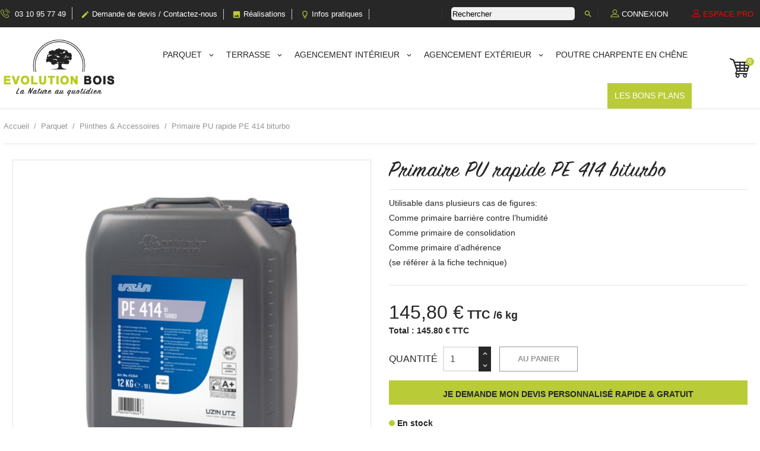

--- FILE ---
content_type: text/html; charset=utf-8
request_url: https://www.evolution-bois.com/accessoires-et-produits-finition/primaire-pu-rapide-pe-414-biturbo.html
body_size: 23636
content:
<!doctype html>
<html lang="fr">

  <head>
    
      

<script>(function(w,d,s,l,i){w[l]=w[l]||[];w[l].push({'gtm.start':
new Date().getTime(),event:'gtm.js'});var f=d.getElementsByTagName(s)[0],
j=d.createElement(s),dl=l!='dataLayer'?'&l='+l:'';j.async=true;j.src=
'https://www.googletagmanager.com/gtm.js?id='+i+dl;f.parentNode.insertBefore(j,f);
})(window,document,'script','dataLayer','GTM-N97WRBD');</script>

	 
	 
<!-- Google tag (gtag.js) -->
<script async src="https://www.googletagmanager.com/gtag/js?id=G-W24R0G631Y"></script>
<script>
  window.dataLayer = window.dataLayer || [];
  function gtag(){dataLayer.push(arguments);}
  gtag('js', new Date());

  gtag('config', 'G-W24R0G631Y');
</script>

	 
	 	 
	 <!-- Google tag (gtag.js) -->
<script async src="https://www.googletagmanager.com/gtag/js?id=AW-691857939">
</script>
<script>
  window.dataLayer = window.dataLayer || [];
  function gtag(){dataLayer.push(arguments);}
  gtag('js', new Date());

  gtag('config', 'AW-691857939');
</script>
	
	 
	 
	 
	 
	 <!-- Google tag (gtag.js) -->
<script async src="https://www.googletagmanager.com/gtag/js?id=AW-691857939">
</script>
<script>
  window.dataLayer = window.dataLayer || [];
  function gtag(){dataLayer.push(arguments);}
  gtag('js', new Date());

  gtag('config', 'AW-691857939');
</script>
	 
	 
	 
	 

  <meta charset="utf-8">


  <meta http-equiv="x-ua-compatible" content="ie=edge">



  <link rel="canonical" href="https://www.evolution-bois.com/accessoires-et-produits-finition/primaire-pu-rapide-pe-414-biturbo.html">

  <title>Primaire PU rapide PE 414 biturbo - Evolution Bois</title>
  <meta name="description" content="Utilisable dans plusieurs cas de figures: Comme primaire barrière contre l’humidité  Comme primaire de consolidation  Comme primaire d’adhérence  (se référer à la fiche technique)">
  <meta name="keywords" content="">
        <link rel="canonical" href="https://www.evolution-bois.com/accessoires-et-produits-finition/primaire-pu-rapide-pe-414-biturbo.html">
    
        



  <meta name="viewport" content="width=device-width, initial-scale=1.0, maximum-scale=1.0, user-scalable=0">

	<meta name="geo.region" content="FR" />
	<meta name="geo.placename" content="Troyes" />
	<meta name="geo.position" content="48.31139;4.082108" />
	<meta name="ICBM" content="48.31139, 4.082108" />
	 
	 <meta name="google-site-verification" content="05vOWe6JG_WFsadufVzZj9fnv2zWlrbny5fH7a5TxuM" />



  <link rel="icon" type="image/vnd.microsoft.icon" href="https://www.evolution-bois.com/img/favicon.ico?1559805540">
  <link rel="shortcut icon" type="image/x-icon" href="https://www.evolution-bois.com/img/favicon.ico?1559805540">



    <link rel="stylesheet" href="https://www.evolution-bois.com/themes/interior_th-child/assets/cache/theme-9ac4bf277.css" type="text/css" media="all">




  

  <script type="text/javascript">
        var prestashop = {"cart":{"products":[],"totals":{"total":{"type":"total","label":"Total","amount":0,"value":"0,00\u00a0\u20ac"},"total_including_tax":{"type":"total","label":"Total TTC","amount":0,"value":"0,00\u00a0\u20ac"},"total_excluding_tax":{"type":"total","label":"Total HT :","amount":0,"value":"0,00\u00a0\u20ac"}},"subtotals":{"products":{"type":"products","label":"Sous-total","amount":0,"value":"0,00\u00a0\u20ac"},"discounts":null,"shipping":{"type":"shipping","label":"Livraison","amount":0,"value":""},"tax":null},"products_count":0,"summary_string":"0 articles","vouchers":{"allowed":1,"added":[]},"discounts":[],"minimalPurchase":0,"minimalPurchaseRequired":""},"currency":{"id":1,"name":"Euro","iso_code":"EUR","iso_code_num":"978","sign":"\u20ac"},"customer":{"lastname":null,"firstname":null,"email":null,"birthday":null,"newsletter":null,"newsletter_date_add":null,"optin":null,"website":null,"company":null,"siret":null,"ape":null,"is_logged":false,"gender":{"type":null,"name":null},"addresses":[]},"language":{"name":"Fran\u00e7ais (French)","iso_code":"fr","locale":"fr-FR","language_code":"fr","is_rtl":"0","date_format_lite":"d\/m\/Y","date_format_full":"d\/m\/Y H:i:s","id":1},"page":{"title":"","canonical":"https:\/\/www.evolution-bois.com\/accessoires-et-produits-finition\/primaire-pu-rapide-pe-414-biturbo.html","meta":{"title":"Primaire PU rapide PE 414 biturbo","description":"Utilisable dans plusieurs cas de figures: Comme primaire barri\u00e8re contre l\u2019humidit\u00e9  Comme primaire de consolidation  Comme primaire d\u2019adh\u00e9rence  (se r\u00e9f\u00e9rer \u00e0 la fiche technique)","keywords":"","robots":"index"},"page_name":"product","body_classes":{"lang-fr":true,"lang-rtl":false,"country-FR":true,"currency-EUR":true,"layout-full-width":true,"page-product":true,"tax-display-enabled":true,"product-id-56":true,"product-Primaire PU rapide PE 414 biturbo":true,"product-id-category-20":true,"product-id-manufacturer-3":true,"product-id-supplier-0":true,"product-available-for-order":true},"admin_notifications":[]},"shop":{"name":"Evolution Bois","logo":"https:\/\/www.evolution-bois.com\/img\/evolution-bois-logo-1559805358.jpg","stores_icon":"https:\/\/www.evolution-bois.com\/img\/logo_stores.png","favicon":"https:\/\/www.evolution-bois.com\/img\/favicon.ico"},"urls":{"base_url":"https:\/\/www.evolution-bois.com\/","current_url":"https:\/\/www.evolution-bois.com\/accessoires-et-produits-finition\/primaire-pu-rapide-pe-414-biturbo.html","shop_domain_url":"https:\/\/www.evolution-bois.com","img_ps_url":"https:\/\/www.evolution-bois.com\/img\/","img_cat_url":"https:\/\/www.evolution-bois.com\/img\/c\/","img_lang_url":"https:\/\/www.evolution-bois.com\/img\/l\/","img_prod_url":"https:\/\/www.evolution-bois.com\/img\/p\/","img_manu_url":"https:\/\/www.evolution-bois.com\/img\/m\/","img_sup_url":"https:\/\/www.evolution-bois.com\/img\/su\/","img_ship_url":"https:\/\/www.evolution-bois.com\/img\/s\/","img_store_url":"https:\/\/www.evolution-bois.com\/img\/st\/","img_col_url":"https:\/\/www.evolution-bois.com\/img\/co\/","img_url":"https:\/\/www.evolution-bois.com\/themes\/interior_th-child\/assets\/img\/","css_url":"https:\/\/www.evolution-bois.com\/themes\/interior_th-child\/assets\/css\/","js_url":"https:\/\/www.evolution-bois.com\/themes\/interior_th-child\/assets\/js\/","pic_url":"https:\/\/www.evolution-bois.com\/upload\/","pages":{"address":"https:\/\/www.evolution-bois.com\/adresse","addresses":"https:\/\/www.evolution-bois.com\/adresses","authentication":"https:\/\/www.evolution-bois.com\/connexion","cart":"https:\/\/www.evolution-bois.com\/panier","category":"https:\/\/www.evolution-bois.com\/index.php?controller=category","cms":"https:\/\/www.evolution-bois.com\/index.php?controller=cms","contact":"https:\/\/www.evolution-bois.com\/nous-contacter","discount":"https:\/\/www.evolution-bois.com\/reduction","guest_tracking":"https:\/\/www.evolution-bois.com\/suivi-commande-invite","history":"https:\/\/www.evolution-bois.com\/historique-commandes","identity":"https:\/\/www.evolution-bois.com\/identite","index":"https:\/\/www.evolution-bois.com\/","my_account":"https:\/\/www.evolution-bois.com\/mon-compte","order_confirmation":"https:\/\/www.evolution-bois.com\/confirmation-commande","order_detail":"https:\/\/www.evolution-bois.com\/index.php?controller=order-detail","order_follow":"https:\/\/www.evolution-bois.com\/suivi-commande","order":"https:\/\/www.evolution-bois.com\/commande","order_return":"https:\/\/www.evolution-bois.com\/index.php?controller=order-return","order_slip":"https:\/\/www.evolution-bois.com\/avoirs","pagenotfound":"https:\/\/www.evolution-bois.com\/page-introuvable","password":"https:\/\/www.evolution-bois.com\/recuperation-mot-de-passe","pdf_invoice":"https:\/\/www.evolution-bois.com\/index.php?controller=pdf-invoice","pdf_order_return":"https:\/\/www.evolution-bois.com\/index.php?controller=pdf-order-return","pdf_order_slip":"https:\/\/www.evolution-bois.com\/index.php?controller=pdf-order-slip","prices_drop":"https:\/\/www.evolution-bois.com\/index.php?controller=prices-drop","product":"https:\/\/www.evolution-bois.com\/index.php?controller=product","search":"https:\/\/www.evolution-bois.com\/recherche","sitemap":"https:\/\/www.evolution-bois.com\/plan du site","stores":"https:\/\/www.evolution-bois.com\/magasins","supplier":"https:\/\/www.evolution-bois.com\/fournisseur","register":"https:\/\/www.evolution-bois.com\/connexion?create_account=1","order_login":"https:\/\/www.evolution-bois.com\/commande?login=1"},"alternative_langs":[],"theme_assets":"\/themes\/interior_th-child\/assets\/","actions":{"logout":"https:\/\/www.evolution-bois.com\/?mylogout="},"no_picture_image":{"bySize":{"small_default":{"url":"https:\/\/www.evolution-bois.com\/img\/p\/fr-default-small_default.jpg","width":98,"height":98},"cart_default":{"url":"https:\/\/www.evolution-bois.com\/img\/p\/fr-default-cart_default.jpg","width":125,"height":125},"home_default":{"url":"https:\/\/www.evolution-bois.com\/img\/p\/fr-default-home_default.jpg","width":340,"height":340},"medium_default":{"url":"https:\/\/www.evolution-bois.com\/img\/p\/fr-default-medium_default.jpg","width":452,"height":452},"large_default":{"url":"https:\/\/www.evolution-bois.com\/img\/p\/fr-default-large_default.jpg","width":800,"height":800}},"small":{"url":"https:\/\/www.evolution-bois.com\/img\/p\/fr-default-small_default.jpg","width":98,"height":98},"medium":{"url":"https:\/\/www.evolution-bois.com\/img\/p\/fr-default-home_default.jpg","width":340,"height":340},"large":{"url":"https:\/\/www.evolution-bois.com\/img\/p\/fr-default-large_default.jpg","width":800,"height":800},"legend":""}},"configuration":{"display_taxes_label":true,"display_prices_tax_incl":true,"is_catalog":false,"show_prices":true,"opt_in":{"partner":false},"quantity_discount":{"type":"discount","label":"Remise sur prix unitaire"},"voucher_enabled":1,"return_enabled":0},"field_required":[],"breadcrumb":{"links":[{"title":"Accueil","url":"https:\/\/www.evolution-bois.com\/"},{"title":"Parquet","url":"https:\/\/www.evolution-bois.com\/gamme-parquet.html"},{"title":"Plinthes & Accessoires","url":"https:\/\/www.evolution-bois.com\/accessoires-et-produits-finition.html"},{"title":"Primaire PU rapide PE 414 biturbo","url":"https:\/\/www.evolution-bois.com\/accessoires-et-produits-finition\/primaire-pu-rapide-pe-414-biturbo.html"}],"count":4},"link":{"protocol_link":"https:\/\/","protocol_content":"https:\/\/"},"time":1769325227,"static_token":"0c7a952ead940eac60a5955698e7aef5","token":"4e37d4c1f25abb845585e689ab8ec285","debug":false};
        var psemailsubscription_subscription = "https:\/\/www.evolution-bois.com\/module\/ps_emailsubscription\/subscription";
        var psr_icon_color = "#F19D76";
        var page_name = "product";
  </script>



  



    
  <meta property="og:type" content="product">
  <meta property="og:url" content="https://www.evolution-bois.com/accessoires-et-produits-finition/primaire-pu-rapide-pe-414-biturbo.html">
  <meta property="og:title" content="Primaire PU rapide PE 414 biturbo">
  <meta property="og:site_name" content="Evolution Bois">
  <meta property="og:description" content="Utilisable dans plusieurs cas de figures: Comme primaire barrière contre l’humidité  Comme primaire de consolidation  Comme primaire d’adhérence  (se référer à la fiche technique)">
  <meta property="og:image" content="https://www.evolution-bois.com/1287-large_default/primaire-pu-rapide-pe-414-biturbo.jpg">
  <meta property="product:pretax_price:amount" content="121.5">
  <meta property="product:pretax_price:currency" content="EUR">
  <meta property="product:price:amount" content="145.8">
  <meta property="product:price:currency" content="EUR">
  <meta property="product:retailer_item_id" content="PRIMAIRE"> 
    <meta property="product:weight:value" content="6.000000">
  <meta property="product:weight:units" content="kg">
  
  </head>
    <body id="product" class="lang-fr country-fr currency-eur layout-full-width page-product tax-display-enabled product-id-56 product-primaire-pu-rapide-pe-414-biturbo product-id-category-20 product-id-manufacturer-3 product-id-supplier-0 product-available-for-order is-not-index">

    
      
    

    <main id="page" urls_pages_cart="https://www.evolution-bois.com/panier" static_token="0c7a952ead940eac60a5955698e7aef5">
      
              

      <header id="header">
        
          
  <div class="header-banner">
    
  </div>



<!-- 
<nav class="header-nav colorGreen">
	<div class="container">
		<div class="row">
			<div class="col-md-12">
				<p class="text-center">Nos bureaux seront fermés le lundi 10 novembre 2025, L’Équipe Evolution Bois.</p>
			</div>
		</div>	
	</div>
</nav>-->
<!--	
<nav class="header-nav colorGreen">
	<div class="container">
		<div class="row">
			<div class="col-md-12">
				<p class="text-center">Nos bureaux seront fermés du 23 décembre 2025 à 16h au 4 janvier 2026 inclus. Nous vous souhaitons de très belles fêtes de fin d'année 🎄❄️☃️.</p>
			</div>
		</div>	
	</div>
</nav>-->
  <nav class="header-nav">
	<div class="container">
        <div class="row inner-wrapper">
          <div id="_desktop_contact_link">
    <div class="header__contact dropdown js-dropdown">
      <span class="expand-more font-phone-call hidden-lg-up" data-toggle="dropdown" aria-expanded="false">
      </span>
        <div class="dropdown-menu header__contact__list js-header__contact__list toogle_content">
            <div>
                                <a class="shop-phone header__contact__item" href="tel:03 10 95 77 49" title="Contactez-nous">
                    <i class="font-phone-call"></i>
                    03 10 95 77 49
                </a>
                                <!--                    <a class="header__contact__item" href="mailto:contact@evolution-bois.com" title="Contactez-nous">
                        <i class="material-icons">&#xE0BE;</i>
                        contact@evolution-bois.com
                    </a>
                -->
                 <a class="header__contact__item" href="https://www.evolution-bois.com/nous-contacter" title="Demande de devis / Contactez-nous">
                     <i class="material-icons">&#xE3C9;</i>
                     Demande de devis / Contactez-nous
                 </a>
				 <a class="header__contact__item" href="https://www.evolution-bois.com/galeries" title="Réalisations">
                     <i class="material-icons">&#xe251;</i>
                     Réalisations
                 </a>
				<a class="header__contact__item" href="https://www.evolution-bois.com/content/category/infos-pratiques.html" title="Infos pratiques">
                     <i class="material-icons">&#xe90f;</i>
                     Infos pratiques
                 </a>

				
				
		
				
				
				
            </div>
        </div>
    </div>
</div>
<!-- Block search module TOP -->
<div id="_desktop_search_bar">
	<div id="search_widget" class="search-bar search-widget dropdown js-dropdown" data-search-controller-url="//www.evolution-bois.com/recherche">
		<span class="expand-more hidden-lg-up" data-toggle="dropdown" aria-expanded="false">
			<i class="material-icons search">&#xE8B6;</i>
		</span>
		<div class="dropdown-menu">
			<form class="search-bar__wrap" method="get" action="//www.evolution-bois.com/recherche">
				<input type="hidden" name="controller" value="search">
				<input class="search-bar__text" type="text" name="s" value="" placeholder="Rechercher" aria-label="Rechercher">
				<button class="search-bar__btn" type="submit">
					<i class="material-icons search">&#xE8B6;</i>
				</button>
			</form>
		</div>
	</div>
</div>
<!-- /Block search module TOP -->
<div id="_desktop_user_info">
    <div class="header_user_info dropdown js-dropdown">
      <span class="expand-more header_user_info__toggle-btn font-profile" data-toggle="dropdown" aria-expanded="false">
      </span>
      <div class="dropdown-menu header_user_info__list" aria-labelledby="dLabel">
        <div>
                      <a
              href="https://www.evolution-bois.com/mon-compte"
              title="Identifiez-vous"
              rel="nofollow"
            >
              <i class="font-profile"></i>
              <span>Connexion</span>
            </a>
                  </div>
      </div>
      <div class="dropdown-menu header_user_info__list" aria-labelledby="dLabel">
        <div style="color: red!important">
                      <a
              href="https://www.evolution-bois.com/mon-compte"
              title="Espace Pro"
              rel="nofollow"
            >
              <i class="font-profile" style="color: red!important"></i>
              <span>Espace Pro</span>
            </a>
                  </div>
      </div>
  </div>
</div>

          
          <div class="hidden-lg-up mobile">
            <div id="menu-icon">
              <i class="material-icons d-inline">&#xE5D2;</i>
            </div>
            <div class="top-logo" id="_mobile_logo"></div>
            <div id="_mobile_cart"></div>
          </div>
        </div>
    </div>
  </nav>

<div class="mobile-nav hidden-lg-up">
    <div id="_mobile_currency_selector"></div>
    <div id="_mobile_language_selector"></div>
    <div id="_mobile_contact_link"></div>
    <div id="_mobile_search_bar"></div>
    <div id="_mobile_user_info"></div>
</div>

  <div class="header-top">
    <div class="container">
       <div class="row inner-wrapper hidden-md-down">
        <div class="col-md-2" id="_desktop_logo">
          <a href="https://www.evolution-bois.com/">
            <img class="logo img-responsive" src="https://www.evolution-bois.com/img/evolution-bois-logo-1559805358.jpg" alt="Evolution Bois">
          </a>
        </div>
        

<div class="main-menu col-md-9 js-top-menu position-static hidden-md-down" id="_desktop_top_menu">
    
          <ul class="top-menu" id="top-menu" data-depth="0">
                    <li class="category" id="category-3">
                          <a
                class="dropdown-item with-ul"
                href="https://www.evolution-bois.com/gamme-parquet.html" data-depth="0"
                              >
                Parquet
                                                                        <span data-target="#top_sub_menu_66710" data-toggle="collapse" class="navbar-toggler collapse-icons hidden-lg-up">
                      <i class="material-icons add">&#xE313;</i>
                      <i class="material-icons remove">&#xE316;</i>
                    </span>
                              </a>
                            <div  class="popover sub-menu js-sub-menu submenu collapse" id="top_sub_menu_66710">
                            	<div class="inner-wrapper">
                              
          <ul class="top-menu"  data-depth="1">
                    <li class="category" id="category-12">
                          <a
                class="dropdown-item dropdown-submenu "
                href="https://www.evolution-bois.com/parquet-chene-massif-brut-sans-finition.html" data-depth="1"
                              >
                Parquet chêne massif brut sans finition
                              </a>
                          </li>
                    <li class="category" id="category-13">
                          <a
                class="dropdown-item dropdown-submenu "
                href="https://www.evolution-bois.com/parquet-chene-massif-avec-finition-d-usine-huilee-et-vernie.html" data-depth="1"
                              >
                Parquet chêne massif avec finition d&#039;usine huilée et vernie
                              </a>
                          </li>
                    <li class="category" id="category-48">
                          <a
                class="dropdown-item dropdown-submenu "
                href="https://www.evolution-bois.com/parquet-chene-massif-point-de-hongrie-et-baton-rompu.html" data-depth="1"
                              >
                Parquet chêne massif Point de Hongrie et Bâton Rompu
                              </a>
                          </li>
                    <li class="category" id="category-47">
                          <a
                class="dropdown-item dropdown-submenu "
                href="https://www.evolution-bois.com/parquet-massif-autres-essences.html" data-depth="1"
                              >
                Parquet massif autres essences
                              </a>
                          </li>
                    <li class="category" id="category-14">
                          <a
                class="dropdown-item dropdown-submenu "
                href="https://www.evolution-bois.com/parquet-contrecolle.html" data-depth="1"
                              >
                Parquet contrecollé
                              </a>
                          </li>
                    <li class="category" id="category-9">
                          <a
                class="dropdown-item dropdown-submenu "
                href="https://www.evolution-bois.com/revetement-de-sol-floorify.html" data-depth="1"
                              >
                Revêtement de sol PVC
                              </a>
                          </li>
                    <li class="category" id="category-20">
                          <a
                class="dropdown-item dropdown-submenu "
                href="https://www.evolution-bois.com/accessoires-et-produits-finition.html" data-depth="1"
                              >
                Plinthes &amp; Accessoires
                              </a>
                          </li>
              </ul>
    
                                <div class="menu-thumbnails">
                                      <div class="thumbnail">
                      <img class="img img-responsive" src="https://www.evolution-bois.com/img/c/3-0_thumb.jpg" alt="Caterory">
                    </div>
                                      <div class="thumbnail">
                      <img class="img img-responsive" src="https://www.evolution-bois.com/img/c/3-1_thumb.jpg" alt="Caterory">
                    </div>
                                      <div class="thumbnail">
                      <img class="img img-responsive" src="https://www.evolution-bois.com/img/c/3-2_thumb.jpg" alt="Caterory">
                    </div>
                                  </div>
                                                </div>
                              </div>
                          </li>
                    <li class="category" id="category-7">
                          <a
                class="dropdown-item with-ul"
                href="https://www.evolution-bois.com/terrasse-bois.html" data-depth="0"
                              >
                Terrasse
                                                                        <span data-target="#top_sub_menu_91171" data-toggle="collapse" class="navbar-toggler collapse-icons hidden-lg-up">
                      <i class="material-icons add">&#xE313;</i>
                      <i class="material-icons remove">&#xE316;</i>
                    </span>
                              </a>
                            <div  class="popover sub-menu js-sub-menu submenu collapse" id="top_sub_menu_91171">
                            	<div class="inner-wrapper">
                              
          <ul class="top-menu"  data-depth="1">
                    <li class="category" id="category-45">
                          <a
                class="dropdown-item dropdown-submenu "
                href="https://www.evolution-bois.com/bois-exotique-ipe-padouk-niove-etc.html" data-depth="1"
                              >
                Bois exotique (Ipé, Padouk, Niové, etc)
                              </a>
                          </li>
                    <li class="category" id="category-25">
                          <a
                class="dropdown-item dropdown-submenu "
                href="https://www.evolution-bois.com/terrasse-en-bois-feuillus-resineux.html" data-depth="1"
                              >
                Feuillus &amp; Résineux
                              </a>
                          </li>
                    <li class="category" id="category-21">
                          <a
                class="dropdown-item dropdown-submenu "
                href="https://www.evolution-bois.com/lambourdes-et-accessoires.html" data-depth="1"
                              >
                Lambourdes &amp; Accessoires
                              </a>
                          </li>
              </ul>
    
                                <div class="menu-thumbnails">
                                      <div class="thumbnail">
                      <img class="img img-responsive" src="https://www.evolution-bois.com/img/c/7-0_thumb.jpg" alt="Caterory">
                    </div>
                                      <div class="thumbnail">
                      <img class="img img-responsive" src="https://www.evolution-bois.com/img/c/7-1_thumb.jpg" alt="Caterory">
                    </div>
                                  </div>
                                                </div>
                              </div>
                          </li>
                    <li class="category" id="category-40">
                          <a
                class="dropdown-item with-ul"
                href="https://www.evolution-bois.com/agencement-interieur.html" data-depth="0"
                              >
                Agencement Intérieur
                                                                        <span data-target="#top_sub_menu_99444" data-toggle="collapse" class="navbar-toggler collapse-icons hidden-lg-up">
                      <i class="material-icons add">&#xE313;</i>
                      <i class="material-icons remove">&#xE316;</i>
                    </span>
                              </a>
                            <div  class="popover sub-menu js-sub-menu submenu collapse" id="top_sub_menu_99444">
                            	<div class="inner-wrapper">
                              
          <ul class="top-menu"  data-depth="1">
                    <li class="category" id="category-5">
                          <a
                class="dropdown-item dropdown-submenu "
                href="https://www.evolution-bois.com/lambris-et-volige-en-peuplier.html" data-depth="1"
                              >
                Lambris &amp; volige
                              </a>
                          </li>
                    <li class="category" id="category-11">
                          <a
                class="dropdown-item dropdown-submenu "
                href="https://www.evolution-bois.com/panneau-en-chene-marche-d-escalier-plan-de-travail.html" data-depth="1"
                              >
                Panneau
                              </a>
                          </li>
              </ul>
    
                                <div class="menu-thumbnails">
                                      <div class="thumbnail">
                      <img class="img img-responsive" src="https://www.evolution-bois.com/img/c/40-0_thumb.jpg" alt="Caterory">
                    </div>
                                      <div class="thumbnail">
                      <img class="img img-responsive" src="https://www.evolution-bois.com/img/c/40-1_thumb.jpg" alt="Caterory">
                    </div>
                                  </div>
                                                </div>
                              </div>
                          </li>
                    <li class="category" id="category-6">
                          <a
                class="dropdown-item with-ul"
                href="https://www.evolution-bois.com/agencement-exterieur.html" data-depth="0"
                              >
                Agencement Extérieur
                                                                        <span data-target="#top_sub_menu_95791" data-toggle="collapse" class="navbar-toggler collapse-icons hidden-lg-up">
                      <i class="material-icons add">&#xE313;</i>
                      <i class="material-icons remove">&#xE316;</i>
                    </span>
                              </a>
                            <div  class="popover sub-menu js-sub-menu submenu collapse" id="top_sub_menu_95791">
                            	<div class="inner-wrapper">
                              
          <ul class="top-menu"  data-depth="1">
                    <li class="category" id="category-26">
                          <a
                class="dropdown-item dropdown-submenu "
                href="https://www.evolution-bois.com/traverse-de-jardin-paysagere.html" data-depth="1"
                              >
                Traverse de jardin paysagère
                              </a>
                          </li>
                    <li class="category" id="category-42">
                          <a
                class="dropdown-item dropdown-submenu "
                href="https://www.evolution-bois.com/cloture-piquet-en-bois.html" data-depth="1"
                              >
                Clôture &amp; Piquet en bois
                              </a>
                          </li>
                    <li class="category" id="category-34">
                          <a
                class="dropdown-item dropdown-submenu "
                href="https://www.evolution-bois.com/bardage.html" data-depth="1"
                              >
                Bardage
                              </a>
                          </li>
              </ul>
    
                                <div class="menu-thumbnails">
                                      <div class="thumbnail">
                      <img class="img img-responsive" src="https://www.evolution-bois.com/img/c/6-0_thumb.jpg" alt="Caterory">
                    </div>
                                      <div class="thumbnail">
                      <img class="img img-responsive" src="https://www.evolution-bois.com/img/c/6-1_thumb.jpg" alt="Caterory">
                    </div>
                                  </div>
                                                </div>
                              </div>
                          </li>
                    <li class="category" id="category-43">
                          <a
                class="dropdown-item "
                href="https://www.evolution-bois.com/poutre-charpente-en-chene.html" data-depth="0"
                              >
                Poutre charpente en chêne
                              </a>
                          </li>
                    <li class="category" id="category-29">
                          <a
                class="dropdown-item "
                href="https://www.evolution-bois.com/les-bons-plans-d-evolution-bois.html" data-depth="0"
                              >
                Les bons plans
                              </a>
                          </li>
              </ul>
    
    <div class="clearfix"></div>
</div>
	 
<div id="_desktop_cart" class="col-md-1">
  <div class="blockcart cart-preview inactive" data-refresh-url="//www.evolution-bois.com/module/ps_shoppingcart/ajax">
    <div class="cart-header">
              <span class="inner-wrapper">
              <i class="font-shopping-cart"></i>
                <span class="cart-products-count">0</span>
              </span>
          </div>
    <div class="body cart-hover-content">
         <ul>
                  </ul>
         <div class="cart-subtotals">
             				 					 <div class="products">
						 <span class="value">0,00 €</span>
						 <span class="label">Sous-total</span>
					 </div>
				              				 					 <div class="">
						 <span class="value"></span>
						 <span class="label"></span>
					 </div>
				              				 					 <div class="shipping">
						 <span class="value"></span>
						 <span class="label">Livraison</span>
					 </div>
				              				 					 <div class="">
						 <span class="value"></span>
						 <span class="label"></span>
					 </div>
				                          <div class="cart-total">
                 <span class="value">0,00 €</span>
                 <span class="label">Total</span>
				
				
            </div>
         </div>
         <div class="cart-wishlist-action">
                          <a class="btn cart-wishlist-checkout" href="//www.evolution-bois.com/panier?action=show">Visualiser mon panier</a>
         </div>
     </div>
  </div>
</div>


      </div>
      <div id="mobile_top_menu_wrapper" class="row hidden-lg-up">
        <div id="_mobile_link_block"></div>
        <div class="js-top-menu mobile" id="_mobile_top_menu"></div>
      </div>
    </div>
  </div>
  

        
      </header>

      <section id="wrapper">
          
          
            <div class="container">
              <nav data-depth="4" class="breadcrumb">
  <ol itemscope itemtype="http://schema.org/BreadcrumbList">
    
              
          <li itemprop="itemListElement" itemscope itemtype="http://schema.org/ListItem">
            <a itemprop="item" href="https://www.evolution-bois.com/">
              <span itemprop="name">Accueil</span>
            </a>
            <meta itemprop="position" content="1">
          </li>
        
              
          <li itemprop="itemListElement" itemscope itemtype="http://schema.org/ListItem">
            <a itemprop="item" href="https://www.evolution-bois.com/gamme-parquet.html">
              <span itemprop="name">Parquet</span>
            </a>
            <meta itemprop="position" content="2">
          </li>
        
              
          <li itemprop="itemListElement" itemscope itemtype="http://schema.org/ListItem">
            <a itemprop="item" href="https://www.evolution-bois.com/accessoires-et-produits-finition.html">
              <span itemprop="name">Plinthes &amp; Accessoires</span>
            </a>
            <meta itemprop="position" content="3">
          </li>
        
              
          <li itemprop="itemListElement" itemscope itemtype="http://schema.org/ListItem">
            <a itemprop="item" href="https://www.evolution-bois.com/accessoires-et-produits-finition/primaire-pu-rapide-pe-414-biturbo.html">
              <span itemprop="name">Primaire PU rapide PE 414 biturbo</span>
            </a>
            <meta itemprop="position" content="4">
          </li>
        
          
  </ol>
</nav>
            </div>
          
                       <div class="container">
            
            
            </div>
                  <div class="container clearfix">
            <div class="wrapper-columns row">
            
              
<div id="notifications" class="col-12">
  <div class="container">
    
    
    
      </div>
</div>
            
            
            
  <div id="content-wrapper" class="col-12">
  	
    

  <section id="main" itemscope itemtype="https://schema.org/Product">

    <div class="row">
      <div class="col-lg-6 l-column p-page">
        
          <section class="page-content" id="content">
            
              <!--
                <ul class="product-flags">
                                  </ul>
              -->

              
                <div class="images-container">
  
    <div class="product-cover">
            <img class="js-qv-product-cover" src="https://www.evolution-bois.com/1287-large_default/primaire-pu-rapide-pe-414-biturbo.jpg" alt="Primaire PU rapide PE 414 biturbo" title="Primaire PU rapide PE 414 biturbo" style="width:100%;" itemprop="image">
      <div class="layer hidden-sm-down" data-toggle="modal" data-target="#product-modal">
        <i class="material-icons zoom-in">&#xE8B6;</i>
      </div>
          </div>
  

  
    <div class="wrapper-thumbnails">
        <div class="scroll-box-arrows">
            <i class="material-icons left">&#xE314;</i>
            <i class="material-icons right">&#xE315;</i>
        </div>
          <div class="arrows js-arrows">
            <i class="material-icons arrow-up js-arrow-up">&#xE316;</i>
            <i class="material-icons arrow-down js-arrow-down">&#xE313;</i>
          </div>
      <div class="js-qv-mask mask">
        <ul class="product-images js-qv-product-images">
                      <li class="thumb-container">
              <img
                class="thumb js-thumb  selected "
                data-image-medium-src="https://www.evolution-bois.com/1287-medium_default/primaire-pu-rapide-pe-414-biturbo.jpg"
                data-image-large-src="https://www.evolution-bois.com/1287-large_default/primaire-pu-rapide-pe-414-biturbo.jpg"
                src="https://www.evolution-bois.com/1287-home_default/primaire-pu-rapide-pe-414-biturbo.jpg"
                alt="Primaire PU rapide PE 414 biturbo"
                title="Primaire PU rapide PE 414 biturbo"
                width="100"
                itemprop="image"
              >
            </li>
                  </ul>
      </div>
    </div>
  
</div>

              
            
          </section>
        
        </div>
        <div class="col-lg-6 r-column">
          
            
              <h1 class="h1" itemprop="name">Primaire PU rapide PE 414 biturbo</h1>
            
          
          
          
              <div id="product-description-short-56" class="product-description-short rte" itemprop="description"><p>Utilisable dans plusieurs cas de figures:<br /> Comme primaire barrière contre l’humidité <br /> Comme primaire de consolidation <br /> Comme primaire d’adhérence <br /> (se référer à la fiche technique)</p></div>
             
			
                                  <div class="product-manufacturer">
                    <!--                      <label class="label">Marque</label>
                      <span>
                        <a href="https://www.evolution-bois.com/brand/{evolution-bois.html">Evolution Bois</a>
                      </span>
                    -->
                    <meta itemprop="brand" content="Evolution Bois" />
                  </div>
                              
          
                    <div class="product-information">
              
            <div class="product-actions">
              
                <form action="https://www.evolution-bois.com/panier" method="post" id="add-to-cart-or-refresh">
                  <input type="hidden" name="token" value="0c7a952ead940eac60a5955698e7aef5">
                  <input type="hidden" name="id_product" value="56" id="product_page_product_id">
                  <input type="hidden" name="id_customization" value="0" id="product_customization_id">

                  
                    <div class="product-variants">
  </div>
                  

                  
                                      
					
				  
                      <div class="product-prices">
    
          
		      
      <div
        class="product-price h5 "
        itemprop="offers"
        itemscope
        itemtype="https://schema.org/Offer"
      >
        <link itemprop="availability" href="https://schema.org/InStock"/>
        <meta itemprop="priceCurrency" content="EUR">
        <meta itemprop="url" content="https://www.evolution-bois.com/accessoires-et-produits-finition/primaire-pu-rapide-pe-414-biturbo.html">
        <div class="current-price">
			
							<span id="pricePrice" class="price" itemprop="price" content="145.8">145,80 €</span>
				<div class="tax-shipping-delivery-label">
				  					TTC
				  				  
				  
				  									  				</div>
				
				  					<p class="product-unit-price sub">
					  /6 kg
					</p>
				   
				
									
			<p class="price-total-product">Total : <b>145.80
				€
				  				TTC
							</b></p>
        </div>
		<meta itemprop="priceValidUntil" content="2030-12-31" />  
      </div>
    
	  
	  <div itemprop="aggregateRating" itemtype="http://schema.org/AggregateRating" itemscope>
		  <meta itemprop="reviewCount" content="10" />
		  <meta itemprop="ratingValue" content="5" />
		</div>
		<div itemprop="review" itemtype="http://schema.org/Review" itemscope>
		  <div itemprop="author" itemtype="http://schema.org/Person" itemscope>
			<meta itemprop="name" content="Evolution Bois" />
		  </div>
		  <div itemprop="reviewRating" itemtype="http://schema.org/Rating" itemscope>
			<meta itemprop="ratingValue" content="5" />
			<meta itemprop="bestRating" content="5" />
		  </div>
		</div>

    
          

    
          

    
          

    
  </div>
                  

                  
                                      

                  
                    <div class="product-add-to-cart">
	
  	
			<span class="control-label">Quantité <small>
			</small></span>
		
    
      <div class="product-quantity">
        <div class="qty">
          <input
            type="text"
            name="qty"
            id="quantity_wanted"
            value="1"
            class="input-group"
            min="1"
          >
        </div>

        <div class="add">
          <button
            class="btn btn-primary add-to-cart"
            data-button-action="add-to-cart"
            type="submit"
                      >
            Au panier
          </button>
        </div>
      </div>
    
	
	<div class="card contentReassurance devisPerso" data-toggle="modal" data-target="#modalContact" onClick="devisPerso();"><p>Je demande mon devis personnalisé rapide &amp; gratuit</p></div>

	
						
	
			
	
			
	
			
	
	

			
		
		
	
	
				
			
		
			
	


		

								
	   	
	         <!--
			   <span id="product-availability">
                                </span>
          -->
          
                        
  	<p id="stockKocktail">&nbsp;</p>
	
</div>
                  
					
				  <div class="" id="reassurance">
	<div class="card-deck">
				<div class="card contentReassurance" data-toggle="modal" data-target="#modalSupport">
			<i class="font-phone-call"></i>
			<p>Support</p>
		</div>
		<div class="card contentReassurance" data-toggle="modal" data-target="#modalLivraison">
			<i class="font-truck"></i>
			<p>Retrait / Livraison en France</p>
		</div>
		<div class="card contentReassurance" data-toggle="modal" data-target="#modalPaiement">
			<i class="font-list"></i>
			<p>Mode de paiement</p>
		</div>	
	</div>
</div>					
				  <!--
              		<div class="blockreassurance_product">
        <div class="clearfix"></div>
</div>

            	  -->

                  <!--
                    <div class="product-additional-info">
  

      <div class="social-sharing">
            <ul>
                  <li class="facebook icon-gray">
              <a href="https://www.facebook.com/sharer.php?u=https%3A%2F%2Fwww.evolution-bois.com%2Faccessoires-et-produits-finition%2Fprimaire-pu-rapide-pe-414-biturbo.html" class="text-hide" title="Partager" target="_blank">              </a>
          </li>
                  <li class="twitter icon-gray">
              <a href="https://twitter.com/intent/tweet?text=Primaire+PU+rapide+PE+414+biturbo https%3A%2F%2Fwww.evolution-bois.com%2Faccessoires-et-produits-finition%2Fprimaire-pu-rapide-pe-414-biturbo.html" class="text-hide" title="Tweet" target="_blank">              </a>
          </li>
                  <li class="pinterest icon-gray">
              <a href="https://www.pinterest.com/pin/create/button/?media=https%3A%2F%2Fwww.evolution-bois.com%2F1287%2Fprimaire-pu-rapide-pe-414-biturbo.jpg&amp;url=https%3A%2F%2Fwww.evolution-bois.com%2Faccessoires-et-produits-finition%2Fprimaire-pu-rapide-pe-414-biturbo.html" class="text-hide" title="Pinterest" target="_blank">              </a>
          </li>
              </ul>
    </div>
  

</div>
                  -->

                  
                    <input class="product-refresh ps-hidden-by-js" name="refresh" type="submit" value="Rafraîchir">
                  
                </form>
                           
            </div>
          </div>
        </div>
      </div>
    
         <div class="more-info">
           <!--<ul class="nav nav-tabs_alternative">
                         <li class="nav-item">
               <a class="more-info-tab nav-link" href="#description">
                 La description
               </a>
             </li>
             			              <li class="nav-item">
               <a class="data-sheet-tab nav-link" href="#product-details">
                 Détails du produit
               </a>
             </li>
                                       <li class="nav-item">
               <a class="nav-link" href="#attachments">
                 Documents joints
               </a>
             </li>
                                                   
                

            
           </ul>-->

           <div class="tab-content" id="tab-content">
                       <div class="" id="description">
              
				<h3 class="headline-section"><strong>La description</strong></h3>
                <div class="product-description rte"><p>Utilisable dans plusieurs cas de figures:<br /> Comme primaire barrière contre l’humidité <br /> Comme primaire de consolidation <br /> Comme primaire d’adhérence <br /> (se référer à la fiche technique)</p></div>
              
            </div>
                        
              <div class=""
     id="product-details"
     data-product="{&quot;id_shop_default&quot;:&quot;1&quot;,&quot;id_manufacturer&quot;:&quot;3&quot;,&quot;id_supplier&quot;:&quot;0&quot;,&quot;reference&quot;:&quot;PRIMAIRE&quot;,&quot;is_virtual&quot;:&quot;0&quot;,&quot;delivery_in_stock&quot;:&quot;&quot;,&quot;delivery_out_stock&quot;:&quot;&quot;,&quot;id_category_default&quot;:&quot;20&quot;,&quot;on_sale&quot;:&quot;0&quot;,&quot;online_only&quot;:&quot;0&quot;,&quot;ecotax&quot;:&quot;0.000000&quot;,&quot;minimal_quantity&quot;:&quot;1&quot;,&quot;low_stock_threshold&quot;:null,&quot;low_stock_alert&quot;:&quot;0&quot;,&quot;price&quot;:&quot;145,80\u00a0\u20ac&quot;,&quot;unity&quot;:&quot;\/6 kg&quot;,&quot;unit_price_ratio&quot;:&quot;0.000000&quot;,&quot;additional_shipping_cost&quot;:&quot;0.000000&quot;,&quot;customizable&quot;:&quot;0&quot;,&quot;text_fields&quot;:&quot;0&quot;,&quot;uploadable_files&quot;:&quot;0&quot;,&quot;redirect_type&quot;:&quot;301-category&quot;,&quot;id_type_redirected&quot;:&quot;0&quot;,&quot;available_for_order&quot;:&quot;1&quot;,&quot;available_date&quot;:&quot;0000-00-00&quot;,&quot;show_condition&quot;:&quot;0&quot;,&quot;condition&quot;:&quot;new&quot;,&quot;show_price&quot;:&quot;1&quot;,&quot;indexed&quot;:&quot;1&quot;,&quot;visibility&quot;:&quot;both&quot;,&quot;cache_default_attribute&quot;:&quot;0&quot;,&quot;advanced_stock_management&quot;:&quot;0&quot;,&quot;date_add&quot;:&quot;2019-06-21 16:38:53&quot;,&quot;date_upd&quot;:&quot;2026-01-14 14:22:23&quot;,&quot;pack_stock_type&quot;:&quot;3&quot;,&quot;meta_description&quot;:&quot;&quot;,&quot;meta_keywords&quot;:&quot;&quot;,&quot;meta_title&quot;:&quot;&quot;,&quot;link_rewrite&quot;:&quot;primaire-pu-rapide-pe-414-biturbo&quot;,&quot;name&quot;:&quot;Primaire PU rapide PE 414 biturbo&quot;,&quot;description&quot;:&quot;&lt;p&gt;Utilisable dans plusieurs cas de figures:&lt;br \/&gt; Comme primaire barri\u00e8re contre l\u2019humidit\u00e9 &lt;br \/&gt; Comme primaire de consolidation &lt;br \/&gt; Comme primaire d\u2019adh\u00e9rence &lt;br \/&gt; (se r\u00e9f\u00e9rer \u00e0 la fiche technique)&lt;\/p&gt;&quot;,&quot;description_short&quot;:&quot;&lt;p&gt;Utilisable dans plusieurs cas de figures:&lt;br \/&gt; Comme primaire barri\u00e8re contre l\u2019humidit\u00e9 &lt;br \/&gt; Comme primaire de consolidation &lt;br \/&gt; Comme primaire d\u2019adh\u00e9rence &lt;br \/&gt; (se r\u00e9f\u00e9rer \u00e0 la fiche technique)&lt;\/p&gt;&quot;,&quot;available_now&quot;:&quot;&quot;,&quot;available_later&quot;:&quot;&quot;,&quot;id&quot;:56,&quot;id_product&quot;:56,&quot;out_of_stock&quot;:2,&quot;new&quot;:0,&quot;id_product_attribute&quot;:&quot;0&quot;,&quot;quantity_wanted&quot;:1,&quot;extraContent&quot;:[],&quot;allow_oosp&quot;:0,&quot;category&quot;:&quot;accessoires-et-produits-finition&quot;,&quot;category_name&quot;:&quot;Plinthes &amp; Accessoires&quot;,&quot;link&quot;:&quot;https:\/\/www.evolution-bois.com\/accessoires-et-produits-finition\/primaire-pu-rapide-pe-414-biturbo.html&quot;,&quot;attribute_price&quot;:0,&quot;price_tax_exc&quot;:121.5,&quot;price_without_reduction&quot;:145.8,&quot;reduction&quot;:0,&quot;specific_prices&quot;:[],&quot;quantity&quot;:10000,&quot;quantity_all_versions&quot;:10000,&quot;id_image&quot;:&quot;fr-default&quot;,&quot;features&quot;:[],&quot;attachments&quot;:[{&quot;id_product&quot;:&quot;56&quot;,&quot;id_attachment&quot;:&quot;9&quot;,&quot;file&quot;:&quot;d77c712adae775fe2ab588c847c9bdbdd2f2cfb7&quot;,&quot;file_name&quot;:&quot;UZIN_PE_414_BiTurbo_PDS_BE-FR.pdf&quot;,&quot;file_size&quot;:&quot;2418938&quot;,&quot;mime&quot;:&quot;application\/pdf&quot;,&quot;id_lang&quot;:&quot;1&quot;,&quot;name&quot;:&quot;Fiche produit UZIN&quot;,&quot;description&quot;:&quot;&quot;,&quot;file_size_formatted&quot;:&quot;2.31MB&quot;}],&quot;virtual&quot;:0,&quot;pack&quot;:0,&quot;packItems&quot;:[],&quot;nopackprice&quot;:0,&quot;customization_required&quot;:false,&quot;rate&quot;:20,&quot;tax_name&quot;:&quot;TVA FR 20%&quot;,&quot;ecotax_rate&quot;:0,&quot;unit_price&quot;:&quot;&quot;,&quot;customizations&quot;:{&quot;fields&quot;:[]},&quot;id_customization&quot;:0,&quot;is_customizable&quot;:false,&quot;show_quantities&quot;:true,&quot;quantity_label&quot;:&quot;Produits&quot;,&quot;quantity_discounts&quot;:[],&quot;customer_group_discount&quot;:0,&quot;images&quot;:[{&quot;bySize&quot;:{&quot;small_default&quot;:{&quot;url&quot;:&quot;https:\/\/www.evolution-bois.com\/1287-small_default\/primaire-pu-rapide-pe-414-biturbo.jpg&quot;,&quot;width&quot;:98,&quot;height&quot;:98},&quot;cart_default&quot;:{&quot;url&quot;:&quot;https:\/\/www.evolution-bois.com\/1287-cart_default\/primaire-pu-rapide-pe-414-biturbo.jpg&quot;,&quot;width&quot;:125,&quot;height&quot;:125},&quot;home_default&quot;:{&quot;url&quot;:&quot;https:\/\/www.evolution-bois.com\/1287-home_default\/primaire-pu-rapide-pe-414-biturbo.jpg&quot;,&quot;width&quot;:340,&quot;height&quot;:340},&quot;medium_default&quot;:{&quot;url&quot;:&quot;https:\/\/www.evolution-bois.com\/1287-medium_default\/primaire-pu-rapide-pe-414-biturbo.jpg&quot;,&quot;width&quot;:452,&quot;height&quot;:452},&quot;large_default&quot;:{&quot;url&quot;:&quot;https:\/\/www.evolution-bois.com\/1287-large_default\/primaire-pu-rapide-pe-414-biturbo.jpg&quot;,&quot;width&quot;:800,&quot;height&quot;:800}},&quot;small&quot;:{&quot;url&quot;:&quot;https:\/\/www.evolution-bois.com\/1287-small_default\/primaire-pu-rapide-pe-414-biturbo.jpg&quot;,&quot;width&quot;:98,&quot;height&quot;:98},&quot;medium&quot;:{&quot;url&quot;:&quot;https:\/\/www.evolution-bois.com\/1287-home_default\/primaire-pu-rapide-pe-414-biturbo.jpg&quot;,&quot;width&quot;:340,&quot;height&quot;:340},&quot;large&quot;:{&quot;url&quot;:&quot;https:\/\/www.evolution-bois.com\/1287-large_default\/primaire-pu-rapide-pe-414-biturbo.jpg&quot;,&quot;width&quot;:800,&quot;height&quot;:800},&quot;legend&quot;:&quot;Primaire PU rapide PE 414 biturbo&quot;,&quot;id_image&quot;:&quot;1287&quot;,&quot;cover&quot;:&quot;1&quot;,&quot;position&quot;:&quot;1&quot;,&quot;associatedVariants&quot;:[]}],&quot;cover&quot;:{&quot;bySize&quot;:{&quot;small_default&quot;:{&quot;url&quot;:&quot;https:\/\/www.evolution-bois.com\/1287-small_default\/primaire-pu-rapide-pe-414-biturbo.jpg&quot;,&quot;width&quot;:98,&quot;height&quot;:98},&quot;cart_default&quot;:{&quot;url&quot;:&quot;https:\/\/www.evolution-bois.com\/1287-cart_default\/primaire-pu-rapide-pe-414-biturbo.jpg&quot;,&quot;width&quot;:125,&quot;height&quot;:125},&quot;home_default&quot;:{&quot;url&quot;:&quot;https:\/\/www.evolution-bois.com\/1287-home_default\/primaire-pu-rapide-pe-414-biturbo.jpg&quot;,&quot;width&quot;:340,&quot;height&quot;:340},&quot;medium_default&quot;:{&quot;url&quot;:&quot;https:\/\/www.evolution-bois.com\/1287-medium_default\/primaire-pu-rapide-pe-414-biturbo.jpg&quot;,&quot;width&quot;:452,&quot;height&quot;:452},&quot;large_default&quot;:{&quot;url&quot;:&quot;https:\/\/www.evolution-bois.com\/1287-large_default\/primaire-pu-rapide-pe-414-biturbo.jpg&quot;,&quot;width&quot;:800,&quot;height&quot;:800}},&quot;small&quot;:{&quot;url&quot;:&quot;https:\/\/www.evolution-bois.com\/1287-small_default\/primaire-pu-rapide-pe-414-biturbo.jpg&quot;,&quot;width&quot;:98,&quot;height&quot;:98},&quot;medium&quot;:{&quot;url&quot;:&quot;https:\/\/www.evolution-bois.com\/1287-home_default\/primaire-pu-rapide-pe-414-biturbo.jpg&quot;,&quot;width&quot;:340,&quot;height&quot;:340},&quot;large&quot;:{&quot;url&quot;:&quot;https:\/\/www.evolution-bois.com\/1287-large_default\/primaire-pu-rapide-pe-414-biturbo.jpg&quot;,&quot;width&quot;:800,&quot;height&quot;:800},&quot;legend&quot;:&quot;Primaire PU rapide PE 414 biturbo&quot;,&quot;id_image&quot;:&quot;1287&quot;,&quot;cover&quot;:&quot;1&quot;,&quot;position&quot;:&quot;1&quot;,&quot;associatedVariants&quot;:[]},&quot;has_discount&quot;:false,&quot;discount_type&quot;:null,&quot;discount_percentage&quot;:null,&quot;discount_percentage_absolute&quot;:null,&quot;discount_amount&quot;:null,&quot;discount_amount_to_display&quot;:null,&quot;price_amount&quot;:145.8,&quot;unit_price_full&quot;:&quot;&quot;,&quot;show_availability&quot;:true,&quot;availability_date&quot;:null,&quot;availability_message&quot;:&quot;&quot;,&quot;availability&quot;:&quot;available&quot;}"
  >
  <h3 class="headline-section"><strong>Détails du produit</strong></h3>	
  <div class="">
      <div class="product-info">
            
                      
           
                            <div class="product-reference">
                 <label class="label">Référence </label>
                 <span itemprop="sku">PRIMAIRE</span>
				 <meta itemprop="mpn" content="EVOBOIPRIMAIRE" />				   
               </div>
                        
		  
                          <div class="product-quantities">
                <label class="label">En stock</label>
                <span id="qty">10000</span>
              </div>
                      
          
                      
      </div>
      
        <div class="product-out-of-stock">
          
        </div>
      
  
      

    
      
</div>
</div>

            

            
                             <div class="" id="attachments">
                  <section class="product-attachments">
					<h3 class="headline-section"><strong>Documents joints</strong></h3>  
                                          <div class="attachment">
                        <h6><a href="//www.evolution-bois.com/index.php?controller=attachment&id_attachment=9">Fiche produit UZIN <small><i>Téléchargement (2.31MB)</i></small></a></h6>
                        <p></p
                      </div>
                                      </section>
                </div>
                          

                        
                          
            
              

            
         </div>
    
    
      <section class="category-products products">
  <h3 class="headline-section">
    <strong>
              16 autres produits dans la même catégorie :
          </strong>
  </h3>
  <div class="grid row js-carousel-products carousel--arrows-skine-one">
                
  <article class="product-miniature js-product-miniature" data-id-product="73" data-id-product-attribute="812" itemscope itemtype="http://schema.org/Product">
    <div class="thumbnail-container">
      <div class="thumbnail-wrapper">
      
        <a href="https://www.evolution-bois.com/accessoires-et-produits-finition/savon-pour-parquet-huile-blanchon.html#/23-conditionnement-1_l" class="thumbnail product-thumbnail">
                                                    <img
            class="thumbnail-img"
            src = "https://www.evolution-bois.com/87-home_default/savon-pour-parquet-huile-blanchon.jpg"
            alt = "Savon pour parquet huilé Blanchon"
            data-full-size-image-url = "https://www.evolution-bois.com/87-large_default/savon-pour-parquet-huile-blanchon.jpg"
            itemprop="image"
          >
                  </a>
      
        <!--
        <ul class="product-flags">
                  </ul>
        -->
      </div>
      <div class="product-description">
        
                
        
          <h3 class="h3 product-title" itemprop="name"><a href="https://www.evolution-bois.com/accessoires-et-produits-finition/savon-pour-parquet-huile-blanchon.html#/23-conditionnement-1_l">Savon pour parquet huilé Blanchon</a></h3>
        
        
          
        
        
          <p class="product_desc" itemprop="description">Pour tous parquets huilés, quelle que soit l&#039;huile de finition Nettoyant doux enrichi en huiles végétales Idéal pour le nettoyage fréquentNettoie en profondeur Anti-poussière Conserve et renforce l&#039;aspect naturel des bois huilés Odeur agréable...</p>
        
        <meta itemprop="brand" content="Evolution Bois" />
        <meta itemprop="sku" content="SAVON" />
		<meta itemprop="mpn" content="EVOBOISAVON" />  
                
                      <div class="product-price-and-shipping" itemprop="offers" itemtype="http://schema.org/Offer" itemscope>
                <link itemprop="url" href="https://www.evolution-bois.com/accessoires-et-produits-finition/savon-pour-parquet-huile-blanchon.html#/23-conditionnement-1_l" />
                <meta itemprop="availability" content="https://schema.org/InStock" />
                <meta itemprop="priceCurrency" content="EUR" />
                                
                             <span class="apartirde">A partir de </span>				<meta itemprop="priceValidUntil" content="2025-12-31" />
				
								
									<span itemprop="price" content="29.08" class="price">29,08 €</span>
									
              

            
                                              </div>
                
    </div>
	<div itemprop="aggregateRating" itemtype="http://schema.org/AggregateRating" itemscope>
      <meta itemprop="reviewCount" content="10" />
      <meta itemprop="ratingValue" content="5" />
    </div>
	<div itemprop="review" itemtype="http://schema.org/Review" itemscope>
      <div itemprop="author" itemtype="http://schema.org/Person" itemscope>
        <meta itemprop="name" content="Evolution Bois" />
      </div>
      <div itemprop="reviewRating" itemtype="http://schema.org/Rating" itemscope>
        <meta itemprop="ratingValue" content="5" />
        <meta itemprop="bestRating" content="5" />
      </div>
    </div>	
    <!--<div class="highlighted-informations no-variants">
                

	<form action="" method="post" id="add-to-cart-or-refresh" class="add-to-cart-or-refresh">
		<div class="product-quantity" style="display:none;">
			<input type="hidden" name="token" id="token-product-list" value="">
	            <input type="hidden" name="id_product" value="73" id="product_page_product_id">
	            <input type="hidden" name="id_customization" value="0" id="product_customization_id">
	            <input type="hidden" name="qty" id="quantity_wanted" value="1" class="input-group"  min="1"  />
		</div>
	     <a href="javascript:void(0);" name-module="product-list" id="product-list-cart-id-product-73" id_product_atrr="73" class="btn btn-primary add-cart disabled" data-button-action="add-to-cart">
			<span>Au panier</span>
		 </a>
	</form>

            
      
        <a class="quick-view" href="#" title="Aperçu rapide" data-link-action="quickview">
          <i class="font-eye"></i><span>Aperçu rapide</span>
        </a>
      
      
          <a href="https://www.evolution-bois.com/accessoires-et-produits-finition/savon-pour-parquet-huile-blanchon.html#/23-conditionnement-1_l" title="Plus d'informations" class="link-view">
              <i class="font-info-circled"></i><span>Plus d'informations</span>
          </a>
      
    </div>-->
    </div>
  </article>

                
  <article class="product-miniature js-product-miniature" data-id-product="320" data-id-product-attribute="0" itemscope itemtype="http://schema.org/Product">
    <div class="thumbnail-container">
      <div class="thumbnail-wrapper">
      
        <a href="https://www.evolution-bois.com/accessoires-et-produits-finition/colle-spatulable-a-parquet-petite-largeur.html" class="thumbnail product-thumbnail">
                                                    <img
            class="thumbnail-img"
            src = "https://www.evolution-bois.com/1292-home_default/colle-spatulable-a-parquet-petite-largeur.jpg"
            alt = "Colle spatulable à parquet petite largeur"
            data-full-size-image-url = "https://www.evolution-bois.com/1292-large_default/colle-spatulable-a-parquet-petite-largeur.jpg"
            itemprop="image"
          >
                  </a>
      
        <!--
        <ul class="product-flags">
                  </ul>
        -->
      </div>
      <div class="product-description">
        
                
        
          <h3 class="h3 product-title" itemprop="name"><a href="https://www.evolution-bois.com/accessoires-et-produits-finition/colle-spatulable-a-parquet-petite-largeur.html">Colle spatulable à parquet petite largeur</a></h3>
        
        
          
        
        
          <p class="product_desc" itemprop="description">Colle monocomposante pour les parquets massifs avec une largeur max de 140 mm &amp;amp; pour tous les contrecollés - technologie STPRendement: 1.2kg/m2 de parquet posé</p>
        
        <meta itemprop="brand" content="Evolution Bois" />
        <meta itemprop="sku" content="COLMK140" />
		<meta itemprop="mpn" content="EVOBOICOLMK140" />  
                
                      <div class="product-price-and-shipping" itemprop="offers" itemtype="http://schema.org/Offer" itemscope>
                <link itemprop="url" href="https://www.evolution-bois.com/accessoires-et-produits-finition/colle-spatulable-a-parquet-petite-largeur.html" />
                <meta itemprop="availability" content="https://schema.org/InStock" />
                <meta itemprop="priceCurrency" content="EUR" />
                                
                             				<meta itemprop="priceValidUntil" content="2025-12-31" />
				
								
									<span itemprop="price" content="38.7" class="price">38,70 €</span>
											<span class="product-unit-price sub">
						  /6kg
						</span>
				  					
              

            
                                              </div>
                
    </div>
	<div itemprop="aggregateRating" itemtype="http://schema.org/AggregateRating" itemscope>
      <meta itemprop="reviewCount" content="10" />
      <meta itemprop="ratingValue" content="5" />
    </div>
	<div itemprop="review" itemtype="http://schema.org/Review" itemscope>
      <div itemprop="author" itemtype="http://schema.org/Person" itemscope>
        <meta itemprop="name" content="Evolution Bois" />
      </div>
      <div itemprop="reviewRating" itemtype="http://schema.org/Rating" itemscope>
        <meta itemprop="ratingValue" content="5" />
        <meta itemprop="bestRating" content="5" />
      </div>
    </div>	
    <!--<div class="highlighted-informations no-variants">
                

	<form action="" method="post" id="add-to-cart-or-refresh" class="add-to-cart-or-refresh">
		<div class="product-quantity" style="display:none;">
			<input type="hidden" name="token" id="token-product-list" value="">
	            <input type="hidden" name="id_product" value="320" id="product_page_product_id">
	            <input type="hidden" name="id_customization" value="0" id="product_customization_id">
	            <input type="hidden" name="qty" id="quantity_wanted" value="1" class="input-group"  min="1"  />
		</div>
	     <a href="javascript:void(0);" name-module="product-list" id="product-list-cart-id-product-320" id_product_atrr="320" class="btn btn-primary add-cart" data-button-action="add-to-cart">
			<span>Au panier</span>
		 </a>
	</form>

            
      
        <a class="quick-view" href="#" title="Aperçu rapide" data-link-action="quickview">
          <i class="font-eye"></i><span>Aperçu rapide</span>
        </a>
      
      
          <a href="https://www.evolution-bois.com/accessoires-et-produits-finition/colle-spatulable-a-parquet-petite-largeur.html" title="Plus d'informations" class="link-view">
              <i class="font-info-circled"></i><span>Plus d'informations</span>
          </a>
      
    </div>-->
    </div>
  </article>

                
  <article class="product-miniature js-product-miniature" data-id-product="65" data-id-product-attribute="770" itemscope itemtype="http://schema.org/Product">
    <div class="thumbnail-container">
      <div class="thumbnail-wrapper">
      
        <a href="https://www.evolution-bois.com/accessoires-et-produits-finition/teinture-a-l-huile-osmo.html#/22-conditionnement-05_l/49-teinte-blanc" class="thumbnail product-thumbnail">
                                                    <img
            class="thumbnail-img"
            src = "https://www.evolution-bois.com/79-home_default/teinture-a-l-huile-osmo.jpg"
            alt = "Teinture à l&#039;huile Osmo"
            data-full-size-image-url = "https://www.evolution-bois.com/79-large_default/teinture-a-l-huile-osmo.jpg"
            itemprop="image"
          >
                  </a>
      
        <!--
        <ul class="product-flags">
                  </ul>
        -->
      </div>
      <div class="product-description">
        
                
        
          <h3 class="h3 product-title" itemprop="name"><a href="https://www.evolution-bois.com/accessoires-et-produits-finition/teinture-a-l-huile-osmo.html#/22-conditionnement-05_l/49-teinte-blanc">Teinture à l&#039;huile Osmo</a></h3>
        
        
          
        
        
          <p class="product_desc" itemprop="description">La teinture à l&#039;huile Osmo est idéale pour une coloration de fond de tous les sols en bois comme les parquets en bois massif, les planchers… rendement: 24 à 48m2/l/couche</p>
        
        <meta itemprop="brand" content="Evolution Bois" />
        <meta itemprop="sku" content="OSMOHT" />
		<meta itemprop="mpn" content="EVOBOIOSMOHT" />  
                
                      <div class="product-price-and-shipping" itemprop="offers" itemtype="http://schema.org/Offer" itemscope>
                <link itemprop="url" href="https://www.evolution-bois.com/accessoires-et-produits-finition/teinture-a-l-huile-osmo.html#/22-conditionnement-05_l/49-teinte-blanc" />
                <meta itemprop="availability" content="https://schema.org/InStock" />
                <meta itemprop="priceCurrency" content="EUR" />
                                
                             <span class="apartirde">A partir de </span>				<meta itemprop="priceValidUntil" content="2025-12-31" />
				
								
									<span itemprop="price" content="31.06" class="price">31,06 €</span>
									
              

            
                                              </div>
                
    </div>
	<div itemprop="aggregateRating" itemtype="http://schema.org/AggregateRating" itemscope>
      <meta itemprop="reviewCount" content="10" />
      <meta itemprop="ratingValue" content="5" />
    </div>
	<div itemprop="review" itemtype="http://schema.org/Review" itemscope>
      <div itemprop="author" itemtype="http://schema.org/Person" itemscope>
        <meta itemprop="name" content="Evolution Bois" />
      </div>
      <div itemprop="reviewRating" itemtype="http://schema.org/Rating" itemscope>
        <meta itemprop="ratingValue" content="5" />
        <meta itemprop="bestRating" content="5" />
      </div>
    </div>	
    <!--<div class="highlighted-informations no-variants">
                

	<form action="" method="post" id="add-to-cart-or-refresh" class="add-to-cart-or-refresh">
		<div class="product-quantity" style="display:none;">
			<input type="hidden" name="token" id="token-product-list" value="">
	            <input type="hidden" name="id_product" value="65" id="product_page_product_id">
	            <input type="hidden" name="id_customization" value="0" id="product_customization_id">
	            <input type="hidden" name="qty" id="quantity_wanted" value="1" class="input-group"  min="1"  />
		</div>
	     <a href="javascript:void(0);" name-module="product-list" id="product-list-cart-id-product-65" id_product_atrr="65" class="btn btn-primary add-cart disabled" data-button-action="add-to-cart">
			<span>Au panier</span>
		 </a>
	</form>

            
      
        <a class="quick-view" href="#" title="Aperçu rapide" data-link-action="quickview">
          <i class="font-eye"></i><span>Aperçu rapide</span>
        </a>
      
      
          <a href="https://www.evolution-bois.com/accessoires-et-produits-finition/teinture-a-l-huile-osmo.html#/22-conditionnement-05_l/49-teinte-blanc" title="Plus d'informations" class="link-view">
              <i class="font-info-circled"></i><span>Plus d'informations</span>
          </a>
      
    </div>-->
    </div>
  </article>

                
  <article class="product-miniature js-product-miniature" data-id-product="67" data-id-product-attribute="781" itemscope itemtype="http://schema.org/Product">
    <div class="thumbnail-container">
      <div class="thumbnail-wrapper">
      
        <a href="https://www.evolution-bois.com/accessoires-et-produits-finition/huile-d-entretien-incolore-mat-osmo.html#/23-conditionnement-1_l" class="thumbnail product-thumbnail">
                                                    <img
            class="thumbnail-img"
            src = "https://www.evolution-bois.com/1190-home_default/huile-d-entretien-incolore-mat-osmo.jpg"
            alt = "Huile d&#039;entretien incolore mat Osmo"
            data-full-size-image-url = "https://www.evolution-bois.com/1190-large_default/huile-d-entretien-incolore-mat-osmo.jpg"
            itemprop="image"
          >
                  </a>
      
        <!--
        <ul class="product-flags">
                  </ul>
        -->
      </div>
      <div class="product-description">
        
                
        
          <h3 class="h3 product-title" itemprop="name"><a href="https://www.evolution-bois.com/accessoires-et-produits-finition/huile-d-entretien-incolore-mat-osmo.html#/23-conditionnement-1_l">Huile d&#039;entretien incolore mat Osmo</a></h3>
        
        
          
        
        
          <p class="product_desc" itemprop="description">L&#039;huile d&#039;entretien Osmo est idéale pour le soin de tous les sols en bois huilés avec huile cire. Particulièrement recomandée pour les lieux publics</p>
        
        <meta itemprop="brand" content="Evolution Bois" />
        <meta itemprop="sku" content="OSMOHE" />
		<meta itemprop="mpn" content="EVOBOIOSMOHE" />  
                
                      <div class="product-price-and-shipping" itemprop="offers" itemtype="http://schema.org/Offer" itemscope>
                <link itemprop="url" href="https://www.evolution-bois.com/accessoires-et-produits-finition/huile-d-entretien-incolore-mat-osmo.html#/23-conditionnement-1_l" />
                <meta itemprop="availability" content="https://schema.org/InStock" />
                <meta itemprop="priceCurrency" content="EUR" />
                                
                             <span class="apartirde">A partir de </span>				<meta itemprop="priceValidUntil" content="2025-12-31" />
				
								
									<span itemprop="price" content="39.6" class="price">39,60 €</span>
									
              

            
                                              </div>
                
    </div>
	<div itemprop="aggregateRating" itemtype="http://schema.org/AggregateRating" itemscope>
      <meta itemprop="reviewCount" content="10" />
      <meta itemprop="ratingValue" content="5" />
    </div>
	<div itemprop="review" itemtype="http://schema.org/Review" itemscope>
      <div itemprop="author" itemtype="http://schema.org/Person" itemscope>
        <meta itemprop="name" content="Evolution Bois" />
      </div>
      <div itemprop="reviewRating" itemtype="http://schema.org/Rating" itemscope>
        <meta itemprop="ratingValue" content="5" />
        <meta itemprop="bestRating" content="5" />
      </div>
    </div>	
    <!--<div class="highlighted-informations no-variants">
                

	<form action="" method="post" id="add-to-cart-or-refresh" class="add-to-cart-or-refresh">
		<div class="product-quantity" style="display:none;">
			<input type="hidden" name="token" id="token-product-list" value="">
	            <input type="hidden" name="id_product" value="67" id="product_page_product_id">
	            <input type="hidden" name="id_customization" value="0" id="product_customization_id">
	            <input type="hidden" name="qty" id="quantity_wanted" value="1" class="input-group"  min="1"  />
		</div>
	     <a href="javascript:void(0);" name-module="product-list" id="product-list-cart-id-product-67" id_product_atrr="67" class="btn btn-primary add-cart disabled" data-button-action="add-to-cart">
			<span>Au panier</span>
		 </a>
	</form>

            
      
        <a class="quick-view" href="#" title="Aperçu rapide" data-link-action="quickview">
          <i class="font-eye"></i><span>Aperçu rapide</span>
        </a>
      
      
          <a href="https://www.evolution-bois.com/accessoires-et-produits-finition/huile-d-entretien-incolore-mat-osmo.html#/23-conditionnement-1_l" title="Plus d'informations" class="link-view">
              <i class="font-info-circled"></i><span>Plus d'informations</span>
          </a>
      
    </div>-->
    </div>
  </article>

                
  <article class="product-miniature js-product-miniature" data-id-product="197" data-id-product-attribute="0" itemscope itemtype="http://schema.org/Product">
    <div class="thumbnail-container">
      <div class="thumbnail-wrapper">
      
        <a href="https://www.evolution-bois.com/accessoires-et-produits-finition/primaire-poxy-anti-remontee-dhumidit-pe-470.html" class="thumbnail product-thumbnail">
                                                    <img
            class="thumbnail-img"
            src = "https://www.evolution-bois.com/1288-home_default/primaire-poxy-anti-remontee-dhumidit-pe-470.jpg"
            alt = "Primaire poxy anti-remontée d’humidit PE 470"
            data-full-size-image-url = "https://www.evolution-bois.com/1288-large_default/primaire-poxy-anti-remontee-dhumidit-pe-470.jpg"
            itemprop="image"
          >
                  </a>
      
        <!--
        <ul class="product-flags">
                  </ul>
        -->
      </div>
      <div class="product-description">
        
                
        
          <h3 class="h3 product-title" itemprop="name"><a href="https://www.evolution-bois.com/accessoires-et-produits-finition/primaire-poxy-anti-remontee-dhumidit-pe-470.html">Primaire poxy anti-remontée d’humidit PE 470</a></h3>
        
        
          
        
        
          <p class="product_desc" itemprop="description">Procédé de barrière à l’humidité certifié par le CSTB (Avis Technique N° 12/18-1772-V2)
Application au rouleau nylon ou spatule B2 ou spatule C1
Résistant à l’eau et aux produits chimiques
Durcissement après environ 8 heures
Sans limite d’humidité...</p>
        
        <meta itemprop="brand" content="Evolution Bois" />
        <meta itemprop="sku" content="PRIMAIRE2" />
		<meta itemprop="mpn" content="EVOBOIPRIMAIRE2" />  
                
                      <div class="product-price-and-shipping" itemprop="offers" itemtype="http://schema.org/Offer" itemscope>
                <link itemprop="url" href="https://www.evolution-bois.com/accessoires-et-produits-finition/primaire-poxy-anti-remontee-dhumidit-pe-470.html" />
                <meta itemprop="availability" content="https://schema.org/InStock" />
                <meta itemprop="priceCurrency" content="EUR" />
                                
                             				<meta itemprop="priceValidUntil" content="2025-12-31" />
				
								
									<span itemprop="price" content="337.56" class="price">337,56 €</span>
											<span class="product-unit-price sub">
						  /10 kg
						</span>
				  					
              

            
                                              </div>
                
    </div>
	<div itemprop="aggregateRating" itemtype="http://schema.org/AggregateRating" itemscope>
      <meta itemprop="reviewCount" content="10" />
      <meta itemprop="ratingValue" content="5" />
    </div>
	<div itemprop="review" itemtype="http://schema.org/Review" itemscope>
      <div itemprop="author" itemtype="http://schema.org/Person" itemscope>
        <meta itemprop="name" content="Evolution Bois" />
      </div>
      <div itemprop="reviewRating" itemtype="http://schema.org/Rating" itemscope>
        <meta itemprop="ratingValue" content="5" />
        <meta itemprop="bestRating" content="5" />
      </div>
    </div>	
    <!--<div class="highlighted-informations no-variants">
                

	<form action="" method="post" id="add-to-cart-or-refresh" class="add-to-cart-or-refresh">
		<div class="product-quantity" style="display:none;">
			<input type="hidden" name="token" id="token-product-list" value="">
	            <input type="hidden" name="id_product" value="197" id="product_page_product_id">
	            <input type="hidden" name="id_customization" value="0" id="product_customization_id">
	            <input type="hidden" name="qty" id="quantity_wanted" value="1" class="input-group"  min="1"  />
		</div>
	     <a href="javascript:void(0);" name-module="product-list" id="product-list-cart-id-product-197" id_product_atrr="197" class="btn btn-primary add-cart" data-button-action="add-to-cart">
			<span>Au panier</span>
		 </a>
	</form>

            
      
        <a class="quick-view" href="#" title="Aperçu rapide" data-link-action="quickview">
          <i class="font-eye"></i><span>Aperçu rapide</span>
        </a>
      
      
          <a href="https://www.evolution-bois.com/accessoires-et-produits-finition/primaire-poxy-anti-remontee-dhumidit-pe-470.html" title="Plus d'informations" class="link-view">
              <i class="font-info-circled"></i><span>Plus d'informations</span>
          </a>
      
    </div>-->
    </div>
  </article>

                
  <article class="product-miniature js-product-miniature" data-id-product="193" data-id-product-attribute="0" itemscope itemtype="http://schema.org/Product">
    <div class="thumbnail-container">
      <div class="thumbnail-wrapper">
      
        <a href="https://www.evolution-bois.com/accessoires-et-produits-finition/spatule-a-colle-b2-pour-primaire-epoxy.html" class="thumbnail product-thumbnail">
                                                    <img
            class="thumbnail-img"
            src = "https://www.evolution-bois.com/646-home_default/spatule-a-colle-b2-pour-primaire-epoxy.jpg"
            alt = "Spatule à colle B11 pour parquet"
            data-full-size-image-url = "https://www.evolution-bois.com/646-large_default/spatule-a-colle-b2-pour-primaire-epoxy.jpg"
            itemprop="image"
          >
                  </a>
      
        <!--
        <ul class="product-flags">
                  </ul>
        -->
      </div>
      <div class="product-description">
        
                
        
          <h3 class="h3 product-title" itemprop="name"><a href="https://www.evolution-bois.com/accessoires-et-produits-finition/spatule-a-colle-b2-pour-primaire-epoxy.html">Spatule à colle B2 pour primaire époxy</a></h3>
        
        
          
        
        
          <p class="product_desc" itemprop="description">La spatule à colle B2 est celle recommandée pour l&#039;application de la primaire époxy.</p>
        
        <meta itemprop="brand" content="Evolution Bois" />
        <meta itemprop="sku" content="SPATULE2" />
		<meta itemprop="mpn" content="EVOBOISPATULE2" />  
                
                      <div class="product-price-and-shipping" itemprop="offers" itemtype="http://schema.org/Offer" itemscope>
                <link itemprop="url" href="https://www.evolution-bois.com/accessoires-et-produits-finition/spatule-a-colle-b2-pour-primaire-epoxy.html" />
                <meta itemprop="availability" content="https://schema.org/InStock" />
                <meta itemprop="priceCurrency" content="EUR" />
                                
                             				<meta itemprop="priceValidUntil" content="2025-12-31" />
				
								
									<span itemprop="price" content="6.94" class="price">6,94 €</span>
									
              

            
                                              </div>
                
    </div>
	<div itemprop="aggregateRating" itemtype="http://schema.org/AggregateRating" itemscope>
      <meta itemprop="reviewCount" content="10" />
      <meta itemprop="ratingValue" content="5" />
    </div>
	<div itemprop="review" itemtype="http://schema.org/Review" itemscope>
      <div itemprop="author" itemtype="http://schema.org/Person" itemscope>
        <meta itemprop="name" content="Evolution Bois" />
      </div>
      <div itemprop="reviewRating" itemtype="http://schema.org/Rating" itemscope>
        <meta itemprop="ratingValue" content="5" />
        <meta itemprop="bestRating" content="5" />
      </div>
    </div>	
    <!--<div class="highlighted-informations no-variants">
                

	<form action="" method="post" id="add-to-cart-or-refresh" class="add-to-cart-or-refresh">
		<div class="product-quantity" style="display:none;">
			<input type="hidden" name="token" id="token-product-list" value="">
	            <input type="hidden" name="id_product" value="193" id="product_page_product_id">
	            <input type="hidden" name="id_customization" value="0" id="product_customization_id">
	            <input type="hidden" name="qty" id="quantity_wanted" value="1" class="input-group"  min="1"  />
		</div>
	     <a href="javascript:void(0);" name-module="product-list" id="product-list-cart-id-product-193" id_product_atrr="193" class="btn btn-primary add-cart" data-button-action="add-to-cart">
			<span>Au panier</span>
		 </a>
	</form>

            
      
        <a class="quick-view" href="#" title="Aperçu rapide" data-link-action="quickview">
          <i class="font-eye"></i><span>Aperçu rapide</span>
        </a>
      
      
          <a href="https://www.evolution-bois.com/accessoires-et-produits-finition/spatule-a-colle-b2-pour-primaire-epoxy.html" title="Plus d'informations" class="link-view">
              <i class="font-info-circled"></i><span>Plus d'informations</span>
          </a>
      
    </div>-->
    </div>
  </article>

                
  <article class="product-miniature js-product-miniature" data-id-product="71" data-id-product-attribute="792" itemscope itemtype="http://schema.org/Product">
    <div class="thumbnail-container">
      <div class="thumbnail-wrapper">
      
        <a href="https://www.evolution-bois.com/accessoires-et-produits-finition/huile-environnement-blanchon.html#/23-conditionnement-1_l/57-teinte-nature" class="thumbnail product-thumbnail">
                                                          <img
                class="thumbnail-alternate"
                src="https://www.evolution-bois.com/232-home_default/huile-environnement-blanchon.jpg"
                alt="Huile environnement Blanchon effet Nature"
              >
                                                                                      <img
            class="thumbnail-img"
            src = "https://www.evolution-bois.com/85-home_default/huile-environnement-blanchon.jpg"
            alt = "Huile environnement Blanchon"
            data-full-size-image-url = "https://www.evolution-bois.com/85-large_default/huile-environnement-blanchon.jpg"
            itemprop="image"
          >
                  </a>
      
        <!--
        <ul class="product-flags">
                  </ul>
        -->
      </div>
      <div class="product-description">
        
                
        
          <h3 class="h3 product-title" itemprop="name"><a href="https://www.evolution-bois.com/accessoires-et-produits-finition/huile-environnement-blanchon.html#/23-conditionnement-1_l/57-teinte-nature">Huile environnement Blanchon</a></h3>
        
        
          
        
        
          <p class="product_desc" itemprop="description">Imprégnation naturelle Met en valeur le naturel de toutes les essences de bois Protège durablement parquets, planchers, escaliers, boiseries, plans de travail et autres surfaces intérieures.Parquet &quot;huilé-fini&quot; en 4 heures sans lustrage Sans odeur...</p>
        
        <meta itemprop="brand" content="Evolution Bois" />
        <meta itemprop="sku" content="HUIENVI" />
		<meta itemprop="mpn" content="EVOBOIHUIENVI" />  
                
                      <div class="product-price-and-shipping" itemprop="offers" itemtype="http://schema.org/Offer" itemscope>
                <link itemprop="url" href="https://www.evolution-bois.com/accessoires-et-produits-finition/huile-environnement-blanchon.html#/23-conditionnement-1_l/57-teinte-nature" />
                <meta itemprop="availability" content="https://schema.org/InStock" />
                <meta itemprop="priceCurrency" content="EUR" />
                                
                             <span class="apartirde">A partir de </span>				<meta itemprop="priceValidUntil" content="2025-12-31" />
				
								
									<span itemprop="price" content="42.58" class="price">42,58 €</span>
									
              

            
                                              </div>
                
    </div>
	<div itemprop="aggregateRating" itemtype="http://schema.org/AggregateRating" itemscope>
      <meta itemprop="reviewCount" content="10" />
      <meta itemprop="ratingValue" content="5" />
    </div>
	<div itemprop="review" itemtype="http://schema.org/Review" itemscope>
      <div itemprop="author" itemtype="http://schema.org/Person" itemscope>
        <meta itemprop="name" content="Evolution Bois" />
      </div>
      <div itemprop="reviewRating" itemtype="http://schema.org/Rating" itemscope>
        <meta itemprop="ratingValue" content="5" />
        <meta itemprop="bestRating" content="5" />
      </div>
    </div>	
    <!--<div class="highlighted-informations no-variants">
                

	<form action="" method="post" id="add-to-cart-or-refresh" class="add-to-cart-or-refresh">
		<div class="product-quantity" style="display:none;">
			<input type="hidden" name="token" id="token-product-list" value="">
	            <input type="hidden" name="id_product" value="71" id="product_page_product_id">
	            <input type="hidden" name="id_customization" value="0" id="product_customization_id">
	            <input type="hidden" name="qty" id="quantity_wanted" value="1" class="input-group"  min="1"  />
		</div>
	     <a href="javascript:void(0);" name-module="product-list" id="product-list-cart-id-product-71" id_product_atrr="71" class="btn btn-primary add-cart disabled" data-button-action="add-to-cart">
			<span>Au panier</span>
		 </a>
	</form>

            
      
        <a class="quick-view" href="#" title="Aperçu rapide" data-link-action="quickview">
          <i class="font-eye"></i><span>Aperçu rapide</span>
        </a>
      
      
          <a href="https://www.evolution-bois.com/accessoires-et-produits-finition/huile-environnement-blanchon.html#/23-conditionnement-1_l/57-teinte-nature" title="Plus d'informations" class="link-view">
              <i class="font-info-circled"></i><span>Plus d'informations</span>
          </a>
      
    </div>-->
    </div>
  </article>

                
  <article class="product-miniature js-product-miniature" data-id-product="69" data-id-product-attribute="786" itemscope itemtype="http://schema.org/Product">
    <div class="thumbnail-container">
      <div class="thumbnail-wrapper">
      
        <a href="https://www.evolution-bois.com/accessoires-et-produits-finition/vernis-vp-blanchon.html#/23-conditionnement-1_l/55-teinte-mat_soie" class="thumbnail product-thumbnail">
                                                    <img
            class="thumbnail-img"
            src = "https://www.evolution-bois.com/83-home_default/vernis-vp-blanchon.jpg"
            alt = "Vernis VP Blanchon"
            data-full-size-image-url = "https://www.evolution-bois.com/83-large_default/vernis-vp-blanchon.jpg"
            itemprop="image"
          >
                  </a>
      
        <!--
        <ul class="product-flags">
                  </ul>
        -->
      </div>
      <div class="product-description">
        
                
        
          <h3 class="h3 product-title" itemprop="name"><a href="https://www.evolution-bois.com/accessoires-et-produits-finition/vernis-vp-blanchon.html#/23-conditionnement-1_l/55-teinte-mat_soie">Vernis VP Blanchon</a></h3>
        
        
          
        
        
          <p class="product_desc" itemprop="description">Vitrificateur parquet poluyréthane hautes performances Haute résistance Sans mélange (durcisseur incorporé) Met en valeur le naturel du bois en le réchauffant légèrement Pour parquets, planchers, escaliers de toutes essences Très faible odeur Ne...</p>
        
        <meta itemprop="brand" content="Evolution Bois" />
        <meta itemprop="sku" content="VERNIVP" />
		<meta itemprop="mpn" content="EVOBOIVERNIVP" />  
                
                      <div class="product-price-and-shipping" itemprop="offers" itemtype="http://schema.org/Offer" itemscope>
                <link itemprop="url" href="https://www.evolution-bois.com/accessoires-et-produits-finition/vernis-vp-blanchon.html#/23-conditionnement-1_l/55-teinte-mat_soie" />
                <meta itemprop="availability" content="https://schema.org/InStock" />
                <meta itemprop="priceCurrency" content="EUR" />
                                
                             <span class="apartirde">A partir de </span>				<meta itemprop="priceValidUntil" content="2025-12-31" />
				
								
									<span itemprop="price" content="31.96" class="price">31,96 €</span>
									
              

            
                                              </div>
                
    </div>
	<div itemprop="aggregateRating" itemtype="http://schema.org/AggregateRating" itemscope>
      <meta itemprop="reviewCount" content="10" />
      <meta itemprop="ratingValue" content="5" />
    </div>
	<div itemprop="review" itemtype="http://schema.org/Review" itemscope>
      <div itemprop="author" itemtype="http://schema.org/Person" itemscope>
        <meta itemprop="name" content="Evolution Bois" />
      </div>
      <div itemprop="reviewRating" itemtype="http://schema.org/Rating" itemscope>
        <meta itemprop="ratingValue" content="5" />
        <meta itemprop="bestRating" content="5" />
      </div>
    </div>	
    <!--<div class="highlighted-informations no-variants">
                

	<form action="" method="post" id="add-to-cart-or-refresh" class="add-to-cart-or-refresh">
		<div class="product-quantity" style="display:none;">
			<input type="hidden" name="token" id="token-product-list" value="">
	            <input type="hidden" name="id_product" value="69" id="product_page_product_id">
	            <input type="hidden" name="id_customization" value="0" id="product_customization_id">
	            <input type="hidden" name="qty" id="quantity_wanted" value="1" class="input-group"  min="1"  />
		</div>
	     <a href="javascript:void(0);" name-module="product-list" id="product-list-cart-id-product-69" id_product_atrr="69" class="btn btn-primary add-cart disabled" data-button-action="add-to-cart">
			<span>Au panier</span>
		 </a>
	</form>

            
      
        <a class="quick-view" href="#" title="Aperçu rapide" data-link-action="quickview">
          <i class="font-eye"></i><span>Aperçu rapide</span>
        </a>
      
      
          <a href="https://www.evolution-bois.com/accessoires-et-produits-finition/vernis-vp-blanchon.html#/23-conditionnement-1_l/55-teinte-mat_soie" title="Plus d'informations" class="link-view">
              <i class="font-info-circled"></i><span>Plus d'informations</span>
          </a>
      
    </div>-->
    </div>
  </article>

                
  <article class="product-miniature js-product-miniature" data-id-product="74" data-id-product-attribute="813" itemscope itemtype="http://schema.org/Product">
    <div class="thumbnail-container">
      <div class="thumbnail-wrapper">
      
        <a href="https://www.evolution-bois.com/accessoires-et-produits-finition/huile-d-entretien-blanchon.html#/23-conditionnement-1_l" class="thumbnail product-thumbnail">
                                                    <img
            class="thumbnail-img"
            src = "https://www.evolution-bois.com/88-home_default/huile-d-entretien-blanchon.jpg"
            alt = "Huile d&#039;entretien Blanchon"
            data-full-size-image-url = "https://www.evolution-bois.com/88-large_default/huile-d-entretien-blanchon.jpg"
            itemprop="image"
          >
                  </a>
      
        <!--
        <ul class="product-flags">
                  </ul>
        -->
      </div>
      <div class="product-description">
        
                
        
          <h3 class="h3 product-title" itemprop="name"><a href="https://www.evolution-bois.com/accessoires-et-produits-finition/huile-d-entretien-blanchon.html#/23-conditionnement-1_l">Huile d&#039;entretien Blanchon</a></h3>
        
        
          
        
        
          <p class="product_desc" itemprop="description">Excellente adhérence sur tous parquets huilés quelle que soit l&#039;huile de finition.Fort pouvoir régénérantSec en 20 mn Sans odeur Sans lustrage Application facile en sprayRendement: 25m2/litre</p>
        
        <meta itemprop="brand" content="Evolution Bois" />
        <meta itemprop="sku" content="HENT" />
		<meta itemprop="mpn" content="EVOBOIHENT" />  
                
                      <div class="product-price-and-shipping" itemprop="offers" itemtype="http://schema.org/Offer" itemscope>
                <link itemprop="url" href="https://www.evolution-bois.com/accessoires-et-produits-finition/huile-d-entretien-blanchon.html#/23-conditionnement-1_l" />
                <meta itemprop="availability" content="https://schema.org/InStock" />
                <meta itemprop="priceCurrency" content="EUR" />
                                
                             <span class="apartirde">A partir de </span>				<meta itemprop="priceValidUntil" content="2025-12-31" />
				
								
									<span itemprop="price" content="25.2" class="price">25,20 €</span>
									
              

            
                                              </div>
                
    </div>
	<div itemprop="aggregateRating" itemtype="http://schema.org/AggregateRating" itemscope>
      <meta itemprop="reviewCount" content="10" />
      <meta itemprop="ratingValue" content="5" />
    </div>
	<div itemprop="review" itemtype="http://schema.org/Review" itemscope>
      <div itemprop="author" itemtype="http://schema.org/Person" itemscope>
        <meta itemprop="name" content="Evolution Bois" />
      </div>
      <div itemprop="reviewRating" itemtype="http://schema.org/Rating" itemscope>
        <meta itemprop="ratingValue" content="5" />
        <meta itemprop="bestRating" content="5" />
      </div>
    </div>	
    <!--<div class="highlighted-informations no-variants">
                

	<form action="" method="post" id="add-to-cart-or-refresh" class="add-to-cart-or-refresh">
		<div class="product-quantity" style="display:none;">
			<input type="hidden" name="token" id="token-product-list" value="">
	            <input type="hidden" name="id_product" value="74" id="product_page_product_id">
	            <input type="hidden" name="id_customization" value="0" id="product_customization_id">
	            <input type="hidden" name="qty" id="quantity_wanted" value="1" class="input-group"  min="1"  />
		</div>
	     <a href="javascript:void(0);" name-module="product-list" id="product-list-cart-id-product-74" id_product_atrr="74" class="btn btn-primary add-cart disabled" data-button-action="add-to-cart">
			<span>Au panier</span>
		 </a>
	</form>

            
      
        <a class="quick-view" href="#" title="Aperçu rapide" data-link-action="quickview">
          <i class="font-eye"></i><span>Aperçu rapide</span>
        </a>
      
      
          <a href="https://www.evolution-bois.com/accessoires-et-produits-finition/huile-d-entretien-blanchon.html#/23-conditionnement-1_l" title="Plus d'informations" class="link-view">
              <i class="font-info-circled"></i><span>Plus d'informations</span>
          </a>
      
    </div>-->
    </div>
  </article>

                
  <article class="product-miniature js-product-miniature" data-id-product="198" data-id-product-attribute="0" itemscope itemtype="http://schema.org/Product">
    <div class="thumbnail-container">
      <div class="thumbnail-wrapper">
      
        <a href="https://www.evolution-bois.com/accessoires-et-produits-finition/cire-pate-carbamex.html" class="thumbnail product-thumbnail">
                                                    <img
            class="thumbnail-img"
            src = "https://www.evolution-bois.com/663-home_default/cire-pate-carbamex.jpg"
            alt = "Cire pate Carbamex"
            data-full-size-image-url = "https://www.evolution-bois.com/663-large_default/cire-pate-carbamex.jpg"
            itemprop="image"
          >
                  </a>
      
        <!--
        <ul class="product-flags">
                  </ul>
        -->
      </div>
      <div class="product-description">
        
                
        
          <h3 class="h3 product-title" itemprop="name"><a href="https://www.evolution-bois.com/accessoires-et-produits-finition/cire-pate-carbamex.html">Cire pâte Carbamex</a></h3>
        
        
          
        
        
          <p class="product_desc" itemprop="description">Elle apporte un brillant sec, profond et durable et permet de réchauffer la couleur initiale des bois.
La Cire Pâte Carbamex® n&#039;encrasse pas les bois, ne rend pas collantes les surfaces.
Elle est très agréable au toucher et insensible aux traces...</p>
        
        <meta itemprop="brand" content="Evolution Bois" />
        <meta itemprop="sku" content="CIRE-BB-1L" />
		<meta itemprop="mpn" content="EVOBOICIRE-BB-1L" />  
                
                      <div class="product-price-and-shipping" itemprop="offers" itemtype="http://schema.org/Offer" itemscope>
                <link itemprop="url" href="https://www.evolution-bois.com/accessoires-et-produits-finition/cire-pate-carbamex.html" />
                <meta itemprop="availability" content="https://schema.org/InStock" />
                <meta itemprop="priceCurrency" content="EUR" />
                                
                             				<meta itemprop="priceValidUntil" content="2025-12-31" />
				
								
									<span itemprop="price" content="30.42" class="price">30,42 €</span>
									
              

            
                                              </div>
                
    </div>
	<div itemprop="aggregateRating" itemtype="http://schema.org/AggregateRating" itemscope>
      <meta itemprop="reviewCount" content="10" />
      <meta itemprop="ratingValue" content="5" />
    </div>
	<div itemprop="review" itemtype="http://schema.org/Review" itemscope>
      <div itemprop="author" itemtype="http://schema.org/Person" itemscope>
        <meta itemprop="name" content="Evolution Bois" />
      </div>
      <div itemprop="reviewRating" itemtype="http://schema.org/Rating" itemscope>
        <meta itemprop="ratingValue" content="5" />
        <meta itemprop="bestRating" content="5" />
      </div>
    </div>	
    <!--<div class="highlighted-informations no-variants">
                

	<form action="" method="post" id="add-to-cart-or-refresh" class="add-to-cart-or-refresh">
		<div class="product-quantity" style="display:none;">
			<input type="hidden" name="token" id="token-product-list" value="">
	            <input type="hidden" name="id_product" value="198" id="product_page_product_id">
	            <input type="hidden" name="id_customization" value="0" id="product_customization_id">
	            <input type="hidden" name="qty" id="quantity_wanted" value="1" class="input-group"  min="1"  />
		</div>
	     <a href="javascript:void(0);" name-module="product-list" id="product-list-cart-id-product-198" id_product_atrr="198" class="btn btn-primary add-cart" data-button-action="add-to-cart">
			<span>Au panier</span>
		 </a>
	</form>

            
      
        <a class="quick-view" href="#" title="Aperçu rapide" data-link-action="quickview">
          <i class="font-eye"></i><span>Aperçu rapide</span>
        </a>
      
      
          <a href="https://www.evolution-bois.com/accessoires-et-produits-finition/cire-pate-carbamex.html" title="Plus d'informations" class="link-view">
              <i class="font-info-circled"></i><span>Plus d'informations</span>
          </a>
      
    </div>-->
    </div>
  </article>

                
  <article class="product-miniature js-product-miniature" data-id-product="44" data-id-product-attribute="744" itemscope itemtype="http://schema.org/Product">
    <div class="thumbnail-container">
      <div class="thumbnail-wrapper">
      
        <a href="https://www.evolution-bois.com/accessoires-et-produits-finition/lambourde-chene-traite-et-rabote.html#/33-section-25_x_75_mm" class="thumbnail product-thumbnail">
                                                    <img
            class="thumbnail-img"
            src = "https://www.evolution-bois.com/564-home_default/lambourde-chene-traite-et-rabote.jpg"
            alt = "Lambourde chêne rabotée et traitée"
            data-full-size-image-url = "https://www.evolution-bois.com/564-large_default/lambourde-chene-traite-et-rabote.jpg"
            itemprop="image"
          >
                  </a>
      
        <!--
        <ul class="product-flags">
                  </ul>
        -->
      </div>
      <div class="product-description">
        
                
        
          <h3 class="h3 product-title" itemprop="name"><a href="https://www.evolution-bois.com/accessoires-et-produits-finition/lambourde-chene-traite-et-rabote.html#/33-section-25_x_75_mm">Lambourde chêne rabotée et traitée</a></h3>
        
        
          
        
        
          <p class="product_desc" itemprop="description">La lambourde en chêne raboté existe en trois épaisseur différentes, 25 ; 40 ; 55mm).Elle est souvent utilisée lors d&#039;une pose d&#039;un parquet en 21mm à clouer sur dalle elle permet de laisser un espace « technique » entre la dalle et le parquet pour...</p>
        
        <meta itemprop="brand" content="Evolution Bois" />
        <meta itemprop="sku" content="LAM" />
		<meta itemprop="mpn" content="EVOBOILAM" />  
                
                      <div class="product-price-and-shipping" itemprop="offers" itemtype="http://schema.org/Offer" itemscope>
                <link itemprop="url" href="https://www.evolution-bois.com/accessoires-et-produits-finition/lambourde-chene-traite-et-rabote.html#/33-section-25_x_75_mm" />
                <meta itemprop="availability" content="https://schema.org/InStock" />
                <meta itemprop="priceCurrency" content="EUR" />
                                
                             <span class="apartirde">A partir de </span>				<meta itemprop="priceValidUntil" content="2025-12-31" />
				
								
									<span itemprop="price" content="3.18" class="price">3,18 €</span>
											<span class="product-unit-price sub">
						  /mL
						</span>
				  					
              

            
                                              </div>
                
    </div>
	<div itemprop="aggregateRating" itemtype="http://schema.org/AggregateRating" itemscope>
      <meta itemprop="reviewCount" content="10" />
      <meta itemprop="ratingValue" content="5" />
    </div>
	<div itemprop="review" itemtype="http://schema.org/Review" itemscope>
      <div itemprop="author" itemtype="http://schema.org/Person" itemscope>
        <meta itemprop="name" content="Evolution Bois" />
      </div>
      <div itemprop="reviewRating" itemtype="http://schema.org/Rating" itemscope>
        <meta itemprop="ratingValue" content="5" />
        <meta itemprop="bestRating" content="5" />
      </div>
    </div>	
    <!--<div class="highlighted-informations no-variants">
                

	<form action="" method="post" id="add-to-cart-or-refresh" class="add-to-cart-or-refresh">
		<div class="product-quantity" style="display:none;">
			<input type="hidden" name="token" id="token-product-list" value="">
	            <input type="hidden" name="id_product" value="44" id="product_page_product_id">
	            <input type="hidden" name="id_customization" value="0" id="product_customization_id">
	            <input type="hidden" name="qty" id="quantity_wanted" value="1" class="input-group"  min="1"  />
		</div>
	     <a href="javascript:void(0);" name-module="product-list" id="product-list-cart-id-product-44" id_product_atrr="44" class="btn btn-primary add-cart disabled" data-button-action="add-to-cart">
			<span>Au panier</span>
		 </a>
	</form>

            
      
        <a class="quick-view" href="#" title="Aperçu rapide" data-link-action="quickview">
          <i class="font-eye"></i><span>Aperçu rapide</span>
        </a>
      
      
          <a href="https://www.evolution-bois.com/accessoires-et-produits-finition/lambourde-chene-traite-et-rabote.html#/33-section-25_x_75_mm" title="Plus d'informations" class="link-view">
              <i class="font-info-circled"></i><span>Plus d'informations</span>
          </a>
      
    </div>-->
    </div>
  </article>

                
  <article class="product-miniature js-product-miniature" data-id-product="70" data-id-product-attribute="1466" itemscope itemtype="http://schema.org/Product">
    <div class="thumbnail-container">
      <div class="thumbnail-wrapper">
      
        <a href="https://www.evolution-bois.com/accessoires-et-produits-finition/huile-a-parquet-blanchon.html#/23-conditionnement-1_l/64-teinte-incolore" class="thumbnail product-thumbnail">
                                                    <img
            class="thumbnail-img"
            src = "https://www.evolution-bois.com/84-home_default/huile-a-parquet-blanchon.jpg"
            alt = "Huile à parquet Blanchon"
            data-full-size-image-url = "https://www.evolution-bois.com/84-large_default/huile-a-parquet-blanchon.jpg"
            itemprop="image"
          >
                  </a>
      
        <!--
        <ul class="product-flags">
                  </ul>
        -->
      </div>
      <div class="product-description">
        
                
        
          <h3 class="h3 product-title" itemprop="name"><a href="https://www.evolution-bois.com/accessoires-et-produits-finition/huile-a-parquet-blanchon.html#/23-conditionnement-1_l/64-teinte-incolore">Huile à parquet Blanchon</a></h3>
        
        
          
        
        
          <p class="product_desc" itemprop="description">Imprégnation à régénération facileApporte une belle chaleur naturelleAspect matFaible odeur à l&#039;application Hydrofuge Anti-poussière Applicable en 2 couches Prête à l&#039;emploi Recommandée pour toutes les essences de bois Idéale pour lieux à trafic...</p>
        
        <meta itemprop="brand" content="Evolution Bois" />
        <meta itemprop="sku" content="HUILE" />
		<meta itemprop="mpn" content="EVOBOIHUILE" />  
                
                      <div class="product-price-and-shipping" itemprop="offers" itemtype="http://schema.org/Offer" itemscope>
                <link itemprop="url" href="https://www.evolution-bois.com/accessoires-et-produits-finition/huile-a-parquet-blanchon.html#/23-conditionnement-1_l/64-teinte-incolore" />
                <meta itemprop="availability" content="https://schema.org/InStock" />
                <meta itemprop="priceCurrency" content="EUR" />
                                
                             <span class="apartirde">A partir de </span>				<meta itemprop="priceValidUntil" content="2025-12-31" />
				
								
									<span itemprop="price" content="31.06" class="price">31,06 €</span>
									
              

            
                                              </div>
                
    </div>
	<div itemprop="aggregateRating" itemtype="http://schema.org/AggregateRating" itemscope>
      <meta itemprop="reviewCount" content="10" />
      <meta itemprop="ratingValue" content="5" />
    </div>
	<div itemprop="review" itemtype="http://schema.org/Review" itemscope>
      <div itemprop="author" itemtype="http://schema.org/Person" itemscope>
        <meta itemprop="name" content="Evolution Bois" />
      </div>
      <div itemprop="reviewRating" itemtype="http://schema.org/Rating" itemscope>
        <meta itemprop="ratingValue" content="5" />
        <meta itemprop="bestRating" content="5" />
      </div>
    </div>	
    <!--<div class="highlighted-informations no-variants">
                

	<form action="" method="post" id="add-to-cart-or-refresh" class="add-to-cart-or-refresh">
		<div class="product-quantity" style="display:none;">
			<input type="hidden" name="token" id="token-product-list" value="">
	            <input type="hidden" name="id_product" value="70" id="product_page_product_id">
	            <input type="hidden" name="id_customization" value="0" id="product_customization_id">
	            <input type="hidden" name="qty" id="quantity_wanted" value="1" class="input-group"  min="1"  />
		</div>
	     <a href="javascript:void(0);" name-module="product-list" id="product-list-cart-id-product-70" id_product_atrr="70" class="btn btn-primary add-cart disabled" data-button-action="add-to-cart">
			<span>Au panier</span>
		 </a>
	</form>

            
      
        <a class="quick-view" href="#" title="Aperçu rapide" data-link-action="quickview">
          <i class="font-eye"></i><span>Aperçu rapide</span>
        </a>
      
      
          <a href="https://www.evolution-bois.com/accessoires-et-produits-finition/huile-a-parquet-blanchon.html#/23-conditionnement-1_l/64-teinte-incolore" title="Plus d'informations" class="link-view">
              <i class="font-info-circled"></i><span>Plus d'informations</span>
          </a>
      
    </div>-->
    </div>
  </article>

                
  <article class="product-miniature js-product-miniature" data-id-product="60" data-id-product-attribute="751" itemscope itemtype="http://schema.org/Product">
    <div class="thumbnail-container">
      <div class="thumbnail-wrapper">
      
        <a href="https://www.evolution-bois.com/accessoires-et-produits-finition/nez-de-marche-en-chene.html#/1-epaisseur-14_mm" class="thumbnail product-thumbnail">
                                                    <img
            class="thumbnail-img"
            src = "https://www.evolution-bois.com/73-home_default/nez-de-marche-en-chene.jpg"
            alt = "Nez de marche en chêne"
            data-full-size-image-url = "https://www.evolution-bois.com/73-large_default/nez-de-marche-en-chene.jpg"
            itemprop="image"
          >
                  </a>
      
        <!--
        <ul class="product-flags">
                      <li class="out_of_stock"><span></span></li>
                  </ul>
        -->
      </div>
      <div class="product-description">
        
                
        
          <h3 class="h3 product-title" itemprop="name"><a href="https://www.evolution-bois.com/accessoires-et-produits-finition/nez-de-marche-en-chene.html#/1-epaisseur-14_mm">Nez de marche en chêne</a></h3>
        
        
          
        
        
          <p class="product_desc" itemprop="description">Le nez de marche en chêne brut facilite la finition de la pose du parquet au croit des marches. Il recouvrira le nez de marche existant pour une finition parfaite.</p>
        
        <meta itemprop="brand" content="Evolution Bois" />
        <meta itemprop="sku" content="NEZ" />
		<meta itemprop="mpn" content="EVOBOINEZ" />  
                
                      <div class="product-price-and-shipping" itemprop="offers" itemtype="http://schema.org/Offer" itemscope>
                <link itemprop="url" href="https://www.evolution-bois.com/accessoires-et-produits-finition/nez-de-marche-en-chene.html#/1-epaisseur-14_mm" />
                <meta itemprop="availability" content="https://schema.org/InStock" />
                <meta itemprop="priceCurrency" content="EUR" />
                                
                             <span class="apartirde">A partir de </span>				<meta itemprop="priceValidUntil" content="2025-12-31" />
				
								
									<span itemprop="price" content="43.25" class="price">43,25 €</span>
											<span class="product-unit-price sub">
						  / 2m
						</span>
				  					
              

            
                                              </div>
                
    </div>
	<div itemprop="aggregateRating" itemtype="http://schema.org/AggregateRating" itemscope>
      <meta itemprop="reviewCount" content="10" />
      <meta itemprop="ratingValue" content="5" />
    </div>
	<div itemprop="review" itemtype="http://schema.org/Review" itemscope>
      <div itemprop="author" itemtype="http://schema.org/Person" itemscope>
        <meta itemprop="name" content="Evolution Bois" />
      </div>
      <div itemprop="reviewRating" itemtype="http://schema.org/Rating" itemscope>
        <meta itemprop="ratingValue" content="5" />
        <meta itemprop="bestRating" content="5" />
      </div>
    </div>	
    <!--<div class="highlighted-informations no-variants">
                

	<form action="" method="post" id="add-to-cart-or-refresh" class="add-to-cart-or-refresh">
		<div class="product-quantity" style="display:none;">
			<input type="hidden" name="token" id="token-product-list" value="">
	            <input type="hidden" name="id_product" value="60" id="product_page_product_id">
	            <input type="hidden" name="id_customization" value="0" id="product_customization_id">
	            <input type="hidden" name="qty" id="quantity_wanted" value="1" class="input-group"  min="1"  />
		</div>
	     <a href="javascript:void(0);" name-module="product-list" id="product-list-cart-id-product-60" id_product_atrr="60" class="btn btn-primary add-cart disabled" data-button-action="add-to-cart">
			<span>Au panier</span>
		 </a>
	</form>

            
      
        <a class="quick-view" href="#" title="Aperçu rapide" data-link-action="quickview">
          <i class="font-eye"></i><span>Aperçu rapide</span>
        </a>
      
      
          <a href="https://www.evolution-bois.com/accessoires-et-produits-finition/nez-de-marche-en-chene.html#/1-epaisseur-14_mm" title="Plus d'informations" class="link-view">
              <i class="font-info-circled"></i><span>Plus d'informations</span>
          </a>
      
    </div>-->
    </div>
  </article>

                
  <article class="product-miniature js-product-miniature" data-id-product="54" data-id-product-attribute="0" itemscope itemtype="http://schema.org/Product">
    <div class="thumbnail-container">
      <div class="thumbnail-wrapper">
      
        <a href="https://www.evolution-bois.com/accessoires-et-produits-finition/spatule-a-colle-b11-pour-parquet.html" class="thumbnail product-thumbnail">
                                                    <img
            class="thumbnail-img"
            src = "https://www.evolution-bois.com/64-home_default/spatule-a-colle-b11-pour-parquet.jpg"
            alt = "Spatule à colle B11 pour parquet"
            data-full-size-image-url = "https://www.evolution-bois.com/64-large_default/spatule-a-colle-b11-pour-parquet.jpg"
            itemprop="image"
          >
                  </a>
      
        <!--
        <ul class="product-flags">
                  </ul>
        -->
      </div>
      <div class="product-description">
        
                
        
          <h3 class="h3 product-title" itemprop="name"><a href="https://www.evolution-bois.com/accessoires-et-produits-finition/spatule-a-colle-b11-pour-parquet.html">Spatule à colle B11 pour parquet</a></h3>
        
        
          
        
        
          <p class="product_desc" itemprop="description">La spatule à colle B11 est celle recommandée pour l&#039;application de la colle UZIN MK160. Elle vous permettra de mettre la quantité de colle recommandée (soit 1.2kg/m2) lors de la mise en œuvre du parquet chêne massif</p>
        
        <meta itemprop="brand" content="Evolution Bois" />
        <meta itemprop="sku" content="SPATULE1" />
		<meta itemprop="mpn" content="EVOBOISPATULE1" />  
                
                      <div class="product-price-and-shipping" itemprop="offers" itemtype="http://schema.org/Offer" itemscope>
                <link itemprop="url" href="https://www.evolution-bois.com/accessoires-et-produits-finition/spatule-a-colle-b11-pour-parquet.html" />
                <meta itemprop="availability" content="https://schema.org/InStock" />
                <meta itemprop="priceCurrency" content="EUR" />
                                
                             				<meta itemprop="priceValidUntil" content="2025-12-31" />
				
								
									<span itemprop="price" content="6.58" class="price">6,58 €</span>
									
              

            
                                              </div>
                
    </div>
	<div itemprop="aggregateRating" itemtype="http://schema.org/AggregateRating" itemscope>
      <meta itemprop="reviewCount" content="10" />
      <meta itemprop="ratingValue" content="5" />
    </div>
	<div itemprop="review" itemtype="http://schema.org/Review" itemscope>
      <div itemprop="author" itemtype="http://schema.org/Person" itemscope>
        <meta itemprop="name" content="Evolution Bois" />
      </div>
      <div itemprop="reviewRating" itemtype="http://schema.org/Rating" itemscope>
        <meta itemprop="ratingValue" content="5" />
        <meta itemprop="bestRating" content="5" />
      </div>
    </div>	
    <!--<div class="highlighted-informations no-variants">
                

	<form action="" method="post" id="add-to-cart-or-refresh" class="add-to-cart-or-refresh">
		<div class="product-quantity" style="display:none;">
			<input type="hidden" name="token" id="token-product-list" value="">
	            <input type="hidden" name="id_product" value="54" id="product_page_product_id">
	            <input type="hidden" name="id_customization" value="0" id="product_customization_id">
	            <input type="hidden" name="qty" id="quantity_wanted" value="1" class="input-group"  min="1"  />
		</div>
	     <a href="javascript:void(0);" name-module="product-list" id="product-list-cart-id-product-54" id_product_atrr="54" class="btn btn-primary add-cart" data-button-action="add-to-cart">
			<span>Au panier</span>
		 </a>
	</form>

            
      
        <a class="quick-view" href="#" title="Aperçu rapide" data-link-action="quickview">
          <i class="font-eye"></i><span>Aperçu rapide</span>
        </a>
      
      
          <a href="https://www.evolution-bois.com/accessoires-et-produits-finition/spatule-a-colle-b11-pour-parquet.html" title="Plus d'informations" class="link-view">
              <i class="font-info-circled"></i><span>Plus d'informations</span>
          </a>
      
    </div>-->
    </div>
  </article>

                
  <article class="product-miniature js-product-miniature" data-id-product="51" data-id-product-attribute="0" itemscope itemtype="http://schema.org/Product">
    <div class="thumbnail-container">
      <div class="thumbnail-wrapper">
      
        <a href="https://www.evolution-bois.com/accessoires-et-produits-finition/colle-blanche-assemblage-pour-rainure-languette-parquet-rk-33.html" class="thumbnail product-thumbnail">
                                                    <img
            class="thumbnail-img"
            src = "https://www.evolution-bois.com/1285-home_default/colle-blanche-assemblage-pour-rainure-languette-parquet-rk-33.jpg"
            alt = "Colle blanche assemblage pour rainure/languette parquet RK 33"
            data-full-size-image-url = "https://www.evolution-bois.com/1285-large_default/colle-blanche-assemblage-pour-rainure-languette-parquet-rk-33.jpg"
            itemprop="image"
          >
                  </a>
      
        <!--
        <ul class="product-flags">
                  </ul>
        -->
      </div>
      <div class="product-description">
        
                
        
          <h3 class="h3 product-title" itemprop="name"><a href="https://www.evolution-bois.com/accessoires-et-produits-finition/colle-blanche-assemblage-pour-rainure-languette-parquet-rk-33.html">Colle blanche assemblage pour rainure/languette parquet RK 33</a></h3>
        
        
          
        
        
          <p class="product_desc" itemprop="description">Colle à froid à dispersion (D3) pour l&#039;encollage des rainures et languettes Séchage très rapide (devient transparente) Utilisation :
Pour les parquets multiplis et les sols stratifiés
Pour les panneaux de bois aggloméré
Utilisation universelle...</p>
        
        <meta itemprop="brand" content="Evolution Bois" />
        <meta itemprop="sku" content="COLASS" />
		<meta itemprop="mpn" content="EVOBOICOLASS" />  
                
                      <div class="product-price-and-shipping" itemprop="offers" itemtype="http://schema.org/Offer" itemscope>
                <link itemprop="url" href="https://www.evolution-bois.com/accessoires-et-produits-finition/colle-blanche-assemblage-pour-rainure-languette-parquet-rk-33.html" />
                <meta itemprop="availability" content="https://schema.org/InStock" />
                <meta itemprop="priceCurrency" content="EUR" />
                                
                             				<meta itemprop="priceValidUntil" content="2025-12-31" />
				
								
									<span itemprop="price" content="10.98" class="price">10,98 €</span>
									
              

            
                                              </div>
                
    </div>
	<div itemprop="aggregateRating" itemtype="http://schema.org/AggregateRating" itemscope>
      <meta itemprop="reviewCount" content="10" />
      <meta itemprop="ratingValue" content="5" />
    </div>
	<div itemprop="review" itemtype="http://schema.org/Review" itemscope>
      <div itemprop="author" itemtype="http://schema.org/Person" itemscope>
        <meta itemprop="name" content="Evolution Bois" />
      </div>
      <div itemprop="reviewRating" itemtype="http://schema.org/Rating" itemscope>
        <meta itemprop="ratingValue" content="5" />
        <meta itemprop="bestRating" content="5" />
      </div>
    </div>	
    <!--<div class="highlighted-informations no-variants">
                

	<form action="" method="post" id="add-to-cart-or-refresh" class="add-to-cart-or-refresh">
		<div class="product-quantity" style="display:none;">
			<input type="hidden" name="token" id="token-product-list" value="">
	            <input type="hidden" name="id_product" value="51" id="product_page_product_id">
	            <input type="hidden" name="id_customization" value="0" id="product_customization_id">
	            <input type="hidden" name="qty" id="quantity_wanted" value="1" class="input-group"  min="1"  />
		</div>
	     <a href="javascript:void(0);" name-module="product-list" id="product-list-cart-id-product-51" id_product_atrr="51" class="btn btn-primary add-cart" data-button-action="add-to-cart">
			<span>Au panier</span>
		 </a>
	</form>

            
      
        <a class="quick-view" href="#" title="Aperçu rapide" data-link-action="quickview">
          <i class="font-eye"></i><span>Aperçu rapide</span>
        </a>
      
      
          <a href="https://www.evolution-bois.com/accessoires-et-produits-finition/colle-blanche-assemblage-pour-rainure-languette-parquet-rk-33.html" title="Plus d'informations" class="link-view">
              <i class="font-info-circled"></i><span>Plus d'informations</span>
          </a>
      
    </div>-->
    </div>
  </article>

                
  <article class="product-miniature js-product-miniature" data-id-product="64" data-id-product-attribute="764" itemscope itemtype="http://schema.org/Product">
    <div class="thumbnail-container">
      <div class="thumbnail-wrapper">
      
        <a href="https://www.evolution-bois.com/accessoires-et-produits-finition/huile-cire-osmo.html#/43-conditionnement-075_l/44-teinte-bois_brut" class="thumbnail product-thumbnail">
                                                          <img
                class="thumbnail-alternate"
                src="https://www.evolution-bois.com/235-home_default/huile-cire-osmo.jpg"
                alt="Huile cire Osmo aspect Bois Brut"
              >
                                          <img
            class="thumbnail-img"
            src = "https://www.evolution-bois.com/78-home_default/huile-cire-osmo.jpg"
            alt = "Huile cire Osmo"
            data-full-size-image-url = "https://www.evolution-bois.com/78-large_default/huile-cire-osmo.jpg"
            itemprop="image"
          >
                  </a>
      
        <!--
        <ul class="product-flags">
                  </ul>
        -->
      </div>
      <div class="product-description">
        
                
        
          <h3 class="h3 product-title" itemprop="name"><a href="https://www.evolution-bois.com/accessoires-et-produits-finition/huile-cire-osmo.html#/43-conditionnement-075_l/44-teinte-bois_brut">Huile cire Osmo</a></h3>
        
        
          
        
        
          <p class="product_desc" itemprop="description">Parfaitement adaptée aux besoins d&#039;un plancher en bois - pour une surface facile à entretenir dans un environnement sain ! Incolore, pour l&#039;intérieur Idéale pour parquet massif, parquet à l&#039;anglaise, l&#039;OSB et les sols en liège; également adaptée...</p>
        
        <meta itemprop="brand" content="Evolution Bois" />
        <meta itemprop="sku" content="OSMOHC" />
		<meta itemprop="mpn" content="EVOBOIOSMOHC" />  
                
                      <div class="product-price-and-shipping" itemprop="offers" itemtype="http://schema.org/Offer" itemscope>
                <link itemprop="url" href="https://www.evolution-bois.com/accessoires-et-produits-finition/huile-cire-osmo.html#/43-conditionnement-075_l/44-teinte-bois_brut" />
                <meta itemprop="availability" content="https://schema.org/InStock" />
                <meta itemprop="priceCurrency" content="EUR" />
                                
                             <span class="apartirde">A partir de </span>				<meta itemprop="priceValidUntil" content="2025-12-31" />
				
								
									<span itemprop="price" content="38.26" class="price">38,26 €</span>
									
              

            
                                              </div>
                
    </div>
	<div itemprop="aggregateRating" itemtype="http://schema.org/AggregateRating" itemscope>
      <meta itemprop="reviewCount" content="10" />
      <meta itemprop="ratingValue" content="5" />
    </div>
	<div itemprop="review" itemtype="http://schema.org/Review" itemscope>
      <div itemprop="author" itemtype="http://schema.org/Person" itemscope>
        <meta itemprop="name" content="Evolution Bois" />
      </div>
      <div itemprop="reviewRating" itemtype="http://schema.org/Rating" itemscope>
        <meta itemprop="ratingValue" content="5" />
        <meta itemprop="bestRating" content="5" />
      </div>
    </div>	
    <!--<div class="highlighted-informations no-variants">
                

	<form action="" method="post" id="add-to-cart-or-refresh" class="add-to-cart-or-refresh">
		<div class="product-quantity" style="display:none;">
			<input type="hidden" name="token" id="token-product-list" value="">
	            <input type="hidden" name="id_product" value="64" id="product_page_product_id">
	            <input type="hidden" name="id_customization" value="0" id="product_customization_id">
	            <input type="hidden" name="qty" id="quantity_wanted" value="1" class="input-group"  min="1"  />
		</div>
	     <a href="javascript:void(0);" name-module="product-list" id="product-list-cart-id-product-64" id_product_atrr="64" class="btn btn-primary add-cart disabled" data-button-action="add-to-cart">
			<span>Au panier</span>
		 </a>
	</form>

            
      
        <a class="quick-view" href="#" title="Aperçu rapide" data-link-action="quickview">
          <i class="font-eye"></i><span>Aperçu rapide</span>
        </a>
      
      
          <a href="https://www.evolution-bois.com/accessoires-et-produits-finition/huile-cire-osmo.html#/43-conditionnement-075_l/44-teinte-bois_brut" title="Plus d'informations" class="link-view">
              <i class="font-info-circled"></i><span>Plus d'informations</span>
          </a>
      
    </div>-->
    </div>
  </article>

        </div>
</section>

    

    
      <div class="modal fade js-product-images-modal" id="product-modal">
  <div class="modal-dialog" role="document">
    <div class="modal-content">
      <div class="modal-body">
                <figure>
          <img class="js-modal-product-cover product-cover-modal" width="800" src="https://www.evolution-bois.com/1287-large_default/primaire-pu-rapide-pe-414-biturbo.jpg" alt="Primaire PU rapide PE 414 biturbo" title="Primaire PU rapide PE 414 biturbo" itemprop="image">
          <figcaption class="image-caption">
          
            <div id="product-description-short" itemprop="description"><h1>Primaire PU rapide PE 414 biturbo</h1><p>Utilisable dans plusieurs cas de figures:<br /> Comme primaire barrière contre l’humidité <br /> Comme primaire de consolidation <br /> Comme primaire d’adhérence <br /> (se référer à la fiche technique)</p></div>
          
        </figcaption>
        </figure>
        <aside id="thumbnails" class="thumbnails js-thumbnails text-xs-center">
          
            <div class="js-modal-mask mask  nomargin ">
              <ul class="product-images js-modal-product-images">
                                  <li class="thumb-container">
                    <img data-image-large-src="https://www.evolution-bois.com/1287-large_default/primaire-pu-rapide-pe-414-biturbo.jpg" class="thumb js-modal-thumb" src="https://www.evolution-bois.com/1287-home_default/primaire-pu-rapide-pe-414-biturbo.jpg" alt="Primaire PU rapide PE 414 biturbo" title="Primaire PU rapide PE 414 biturbo" width="340" itemprop="image">
                  </li>
                              </ul>
            </div>
          
                  </aside>
      </div>
    </div><!-- /.modal-content -->
  </div><!-- /.modal-dialog -->
</div><!-- /.modal -->
    

    
      <footer class="page-footer">
        
          <!-- Footer content -->
        
      </footer>
    
  </section>


    
  </div>


            
            </div>
        </div>
        
      </section>

      <footer id="footer">
        
           
<div class="" id="reassuranceFooter">
	<div class="card-deck">
		<div class="card contentReassurance" data-toggle="modal" data-target="#modalEchantillon">
			<i class="font-th-grid"></i>
			<p>Echantillon de parquet chêne massif</p>
		</div>
		<div class="card contentReassurance" data-toggle="modal" data-target="#modalSupport">
			<i class="font-phone-call"></i>
			<p>Support</p>
		</div>
		<div class="card contentReassurance" data-toggle="modal" data-target="#modalLivraison">
			<i class="font-truck"></i>
			<p>Retrait / Livraison en France</p>
		</div>
		<div class="card contentReassurance" data-toggle="modal" data-target="#modalPaiement">
			<i class="font-list"></i>
			<p>Mode de paiement</p>
		</div>
	</div>
</div><div class="container">
  <div class="row">
    
      
    
  </div>
</div>
<div class="footer-container">
    <div class="footer-one">
      <div class="container">
        <div class="row">
          
            <div class="block_newsletter col-lg-12 links wrapper">
  <h3>Lettre d'informations</h3>
    <ul id="block_newsletter_list">
          <p>Inscrivez-vous à notre lettre d&#039;informations</p>
            <form action="https://www.evolution-bois.com/#footer" method="post">
              
            <div class="input-wrapper">
        <input
        class="form-control"
        name="email"
        type="email"
        value=""
        placeholder="Votre adresse e-mail">
        <input type="hidden" name="action" value="0">
        <input
          class="submit"
          name="submitNewsletter"
          type="submit"
          value="→"
        >
      </div>
    </form>
  </ul>
</div>
<div class="col-lg-6 links">
  <div class="row">
          <div class="col-lg-6 wrapper">
      <h3 class="h3 hidden-md-down">Catégories</h3>
            <div class="title clearfix hidden-lg-up" data-target="#footer_sub_menu_94078" data-toggle="collapse">
        <span class="h3">Catégories</span>
        <span class="pull-xs-right">
          <span class="navbar-toggler collapse-icons">
            <i class="material-icons add">&#xE313;</i>
            <i class="material-icons remove">&#xE316;</i>
          </span>
        </span>
      </div>
      <ul id="footer_sub_menu_94078" class="collapse">
                  <li>
            <a
                id="link-static-page-contact-1"
                class="cms-page-link"
                href="https://www.evolution-bois.com/nous-contacter"
                title="Utiliser le formulaire pour nous contacter"
                                >
              Contactez-nous
            </a>
          </li>
                  <li>
            <a
                id="link-category-2-1"
                class="category-link"
                href="https://www.evolution-bois.com/accueil.html"
                title=""
                                >
              Accueil
            </a>
          </li>
                  <li>
            <a
                id="link-category-6-1"
                class="category-link"
                href="https://www.evolution-bois.com/agencement-exterieur.html"
                title="Evolution bois spécialisée dans la vente de produits d’agencement extérieur vous propose une gamme de terrasse en bois ainsi que les lambourdes et les accessoires nécessaires à la bonne mise en œuvre de cette terrasse. Vous aurez aussi le plaisir de découvrir notre gamme de produits d’agencement extérieur tels que des traverses paysagères et bien d’autres produits."
                                >
              Agencement Extérieur
            </a>
          </li>
                  <li>
            <a
                id="link-category-40-1"
                class="category-link"
                href="https://www.evolution-bois.com/agencement-interieur.html"
                title=""
                                >
              Agencement Intérieur
            </a>
          </li>
                  <li>
            <a
                id="link-category-29-1"
                class="category-link"
                href="https://www.evolution-bois.com/les-bons-plans-d-evolution-bois.html"
                title="Découvrez notre sélection de bons plans qui vous permettent de faire des économies tout en profitant de produits de qualité ! Que ce soit des parquets massif brut, fini d&#039;usine, de la terrasse, chaque offre vous garantit des remises intéressantes. Ne manquez pas les occasions, ces bonnes affaires ne durent pas éternellement !"
                                >
              Les bons plans
            </a>
          </li>
                  <li>
            <a
                id="link-category-9-1"
                class="category-link"
                href="https://www.evolution-bois.com/revetement-de-sol-floorify.html"
                title=""
                                >
              Revêtement de sol PVC
            </a>
          </li>
                  <li>
            <a
                id="link-category-7-1"
                class="category-link"
                href="https://www.evolution-bois.com/terrasse-bois.html"
                title="Découvrez notre large gamme de terrasse en bois pour votre extérieur ! Padouk, IPÉ, Muiracatiara, Douglas etc."
                                >
              Terrasse
            </a>
          </li>
                  <li>
            <a
                id="link-category-34-1"
                class="category-link"
                href="https://www.evolution-bois.com/bardage.html"
                title=""
                                >
              Bardage
            </a>
          </li>
                  <li>
            <a
                id="link-category-45-1"
                class="category-link"
                href="https://www.evolution-bois.com/bois-exotique-ipe-padouk-niove-etc.html"
                title=""
                                >
              Bois exotique (Ipé, Padouk, Niové, etc)
            </a>
          </li>
                  <li>
            <a
                id="link-category-25-1"
                class="category-link"
                href="https://www.evolution-bois.com/douglas-et-pin.html"
                title="Optez pour une terrasse en bois pour un look naturel et chaleureux. Ce bois résistant et durable offre une surface confortable pour profiter de l&#039;extérieur tout en s&#039;harmonisant parfaitement avec votre jardin"
                                >
              Douglas &amp; Pin
            </a>
          </li>
                  <li>
            <a
                id="link-category-5-1"
                class="category-link"
                href="https://www.evolution-bois.com/lambris-et-volige-en-peuplier.html"
                title="Cette gamme de produits économiques et faciles à mettre en œuvre répondra à vos attentes de décoration intérieure. Nos deux produits phares (la volige en peuplier et le lambris en peuplier) sont des produits locaux durables et économiques."
                                >
              Lambris &amp; volige
            </a>
          </li>
                  <li>
            <a
                id="link-category-11-1"
                class="category-link"
                href="https://www.evolution-bois.com/panneau-en-chene-marche-d-escalier-plan-de-travail.html"
                title=""
                                >
              Panneau
            </a>
          </li>
                  <li>
            <a
                id="link-category-3-1"
                class="category-link"
                href="https://www.evolution-bois.com/gamme-parquet.html"
                title="Evolution bois spécialisée dans la vente de parquet. Nous vous proposons pour vos sols une gamme complète de parquets chêne massif et contrecollés."
                                >
              Parquet
            </a>
          </li>
                  <li>
            <a
                id="link-category-14-1"
                class="category-link"
                href="https://www.evolution-bois.com/parquet-contrecolle.html"
                title=""
                                >
              Parquet contrecollé
            </a>
          </li>
                  <li>
            <a
                id="link-category-12-1"
                class="category-link"
                href="https://www.evolution-bois.com/parquet-chene-massif-brut-sans-finition.html"
                title="Découvrez notre gamme de parquet brut massif. Vous trouverez dans la gamme des parquets chêne brut toutes les qualités correspondantes à vos attentes. D&#039;une ambiance contemporaine avec le parquet chêne PREMIUM aux ambiances plus champêtres avec le parquet chêne choix VAULUISANT."
                                >
              Parquet chêne massif brut sans finition
            </a>
          </li>
                  <li>
            <a
                id="link-category-13-1"
                class="category-link"
                href="https://www.evolution-bois.com/parquet-chene-massif-avec-finition-d-usine-huilee-et-vernie.html"
                title="Découvrez notre gamme de parquet massif fini usine . Vous trouverez dans la gamme des parquets avec des finitions huilées et vernies dans toutes les qualités correspondantes à vos attentes.D&#039;une ambiance contemporaine avec le parquet verni SYDNEY (aspect bois brut) aux ambiances DECO avec des finitions plus travaillés."
                                >
              Parquet chêne massif avec finition d&#039;usine huilée et vernie
            </a>
          </li>
                  <li>
            <a
                id="link-category-42-1"
                class="category-link"
                href="https://www.evolution-bois.com/cloture-piquet-en-bois.html"
                title=""
                                >
              Clôture &amp; Piquet en bois
            </a>
          </li>
                  <li>
            <a
                id="link-category-43-1"
                class="category-link"
                href="https://www.evolution-bois.com/poutre-charpente-en-chene.html"
                title="Le chêne est un bois noble qui a traversé les âges grâce à sa robustesse, sa durabilité et son esthétisme. Utilisé depuis des siècles dans la construction, il est particulièrement prisé pour la réalisation de poutres et de charpentes. Le chêne se distingue par sa densité élevée et sa résistance mécanique. De plus, son taux de contraction et de déformation est relativement faible, garantissant une stabilité dans le temps. Les charpentes en chêne sont souvent utilisées dans la construction de maisons, de granges et d’autres bâtiments. Nos bois sont issu de forêt gérée durablement et Français"
                                >
              Poutre charpente en chêne
            </a>
          </li>
                  <li>
            <a
                id="link-category-26-1"
                class="category-link"
                href="https://www.evolution-bois.com/traverse-de-jardin-paysagere.html"
                title=""
                                >
              Traverse de jardin paysagère
            </a>
          </li>
              </ul>
    </div>
            <div class="col-lg-6 wrapper">
      <h3 class="h3 hidden-md-down">Notre société</h3>
            <div class="title clearfix hidden-lg-up" data-target="#footer_sub_menu_27098" data-toggle="collapse">
        <span class="h3">Notre société</span>
        <span class="pull-xs-right">
          <span class="navbar-toggler collapse-icons">
            <i class="material-icons add">&#xE313;</i>
            <i class="material-icons remove">&#xE316;</i>
          </span>
        </span>
      </div>
      <ul id="footer_sub_menu_27098" class="collapse">
                  <li>
            <a
                id="link-cms-page-2-2"
                class="cms-page-link"
                href="https://www.evolution-bois.com/content/mentions-legales.html"
                title="Mentions légales"
                                >
              Mentions légales
            </a>
          </li>
                  <li>
            <a
                id="link-cms-page-3-2"
                class="cms-page-link"
                href="https://www.evolution-bois.com/content/conditions-generales-de-vente.html"
                title="Conditions générales de vente"
                                >
              Conditions générales de vente
            </a>
          </li>
                  <li>
            <a
                id="link-cms-page-6-2"
                class="cms-page-link"
                href="https://www.evolution-bois.com/content/le-parquet-chene-ce-nest-pas-que-pour-lesthetique.html"
                title=""
                                >
              Le parquet chêne, ce n’est pas que pour l’esthétique
            </a>
          </li>
                  <li>
            <a
                id="link-cms-page-14-2"
                class="cms-page-link"
                href="https://www.evolution-bois.com/content/vivre-au-naturel-avec-le-parquet.html"
                title="Le parquet... avec son charme naturel, facile à vivre et proche de la nature saura vous enchanter. Ce produit intemporel apporte une touche d’authenticité aux pièces de la maison. Il existe deux types de parquet : le massif et le contrecollé. Ces deux produits répondront à toutes vos exigences techniques et budgétaires."
                                >
              Vivre au naturel avec le Parquet
            </a>
          </li>
                  <li>
            <a
                id="link-cms-page-9-2"
                class="cms-page-link"
                href="https://www.evolution-bois.com/content/conseils.html"
                title=""
                                >
              Conseils
            </a>
          </li>
                  <li>
            <a
                id="link-cms-page-10-2"
                class="cms-page-link"
                href="https://www.evolution-bois.com/content/les-10-points-incontournables.html"
                title="Stocker, poser, entretenir son parquet massif"
                                >
              Les 10 points incontournables !
            </a>
          </li>
                  <li>
            <a
                id="link-cms-page-13-2"
                class="cms-page-link"
                href="https://www.evolution-bois.com/content/descriptif-du-parquet-chene.html"
                title=""
                                >
              Descriptif du parquet chêne
            </a>
          </li>
                  <li>
            <a
                id="link-cms-page-12-2"
                class="cms-page-link"
                href="https://www.evolution-bois.com/content/finitions-et-entretien-des-parquets-massifs-bruts.html"
                title=""
                                >
              Finitions et entretien des parquets massifs bruts
            </a>
          </li>
                  <li>
            <a
                id="link-cms-page-11-2"
                class="cms-page-link"
                href="https://www.evolution-bois.com/content/finitions-et-entretien-des-parquets-massifs-finis-usine.html"
                title=""
                                >
              Finitions et entretien des parquets massifs finis usine
            </a>
          </li>
                  <li>
            <a
                id="link-static-page-contact-2"
                class="cms-page-link"
                href="https://www.evolution-bois.com/nous-contacter"
                title="Utiliser le formulaire pour nous contacter"
                                >
              Contactez-nous
            </a>
          </li>
                  <li>
            <a
                id="link-static-page-sitemap-2"
                class="cms-page-link"
                href="https://www.evolution-bois.com/plan du site"
                title="Vous êtes perdu ? Trouvez ce que vous cherchez"
                                >
              plan du site
            </a>
          </li>
              </ul>
    </div>
      </div>
</div>
<div id="block_myaccount_infos" class="col-lg-3 links wrapper">
  <h3 class="myaccount-title hidden-md-down">
    <a class="text-uppercase" href="https://www.evolution-bois.com/mon-compte" rel="nofollow">
      Votre compte
    </a>
  </h3>
  <div class="title clearfix hidden-lg-up" data-target="#footer_account_list" data-toggle="collapse">
    <span class="h3">Votre compte</span>
    <span class="pull-xs-right">
      <span class="navbar-toggler collapse-icons">
        <i class="material-icons add">&#xE313;</i>
        <i class="material-icons remove">&#xE316;</i>
      </span>
    </span>
  </div>
  <ul class="account-list collapse" id="footer_account_list">
            <li>
          <a href="https://www.evolution-bois.com/identite" title="Informations personnelles" rel="nofollow">
            Informations personnelles
          </a>
        </li>
            <li>
          <a href="https://www.evolution-bois.com/historique-commandes" title="Commandes" rel="nofollow">
            Commandes
          </a>
        </li>
            <li>
          <a href="https://www.evolution-bois.com/avoirs" title="Avoirs" rel="nofollow">
            Avoirs
          </a>
        </li>
            <li>
          <a href="https://www.evolution-bois.com/adresses" title="Adresses" rel="nofollow">
            Adresses
          </a>
        </li>
            <li>
          <a href="https://www.evolution-bois.com/reduction" title="Bons de réduction" rel="nofollow">
            Bons de réduction
          </a>
        </li>
        	</ul>
</div>
<div class="block-contact col-lg-3 links wrapper">
  <h3 class="text-uppercase block-contact-title hidden-md-down">Informations</h3>
  <div class="title clearfix hidden-lg-up" data-target="#footer_contact" data-toggle="collapse">
    <span class="h3">Informations</span>
    <span class="pull-xs-right">
      <span class="navbar-toggler collapse-icons">
        <i class="material-icons add">&#xE313;</i>
        <i class="material-icons remove">&#xE316;</i>
      </span>
    </span>
  </div>
  <ul id="footer_contact" class="collapse">
    <li class="item-address">Evolution Bois<br />11, rue André Malraux<br />10000 Troyes<br />France</li>
        <li class="phone">
        Appelez-nous : <span>03 10 95 77 49</span>
                <li class="e-mail">
        Écrivez-nous : <span>contact@evolution-bois.com</span>
      </ul>
</div>

          
        </div>
      </div>
    </div>
    <div class="footer-two">
      <div class="container">
        <div class="row inner-wrapper">
          
            <p>&copy; 2025 Evolution Bois - Tous droits réservés <!--- <a class="copyright" href="https://www.kocktail.fr" target="_blank">Conception Agence de communication Kocktail</a>--></p>
          
          
            
  <div class="block-social col-lg-6">
    <ul>
              <li class="facebook"><a href="https://www.facebook.com/Evolutionbois/" target="_blank"></a></li>
              <li class="pinterest"><a href="https://www.pinterest.fr/EvolutionBois" target="_blank"></a></li>
              <li class="instagram"><a href="https://www.instagram.com/evolutionbois/" target="_blank"></a></li>
          </ul>
  </div>


          
        </div>
      </div>
    </div>
    </div>
<div class="btn-to-top js-btn-to-top"></div>
<!-- Google Tag Manager (noscript) aaaaaa -->
<noscript><iframe src="https://www.googletagmanager.com/ns.html?id=GTM-N97WRBD"
height="0" width="0" style="display:none;visibility:hidden"></iframe></noscript>



        
      </footer>

    </main>

    
        <script type="text/javascript" src="https://www.evolution-bois.com/themes/interior_th-child/assets/cache/bottom-8c0d7c276.js" ></script>


    

	<!-- modalEchantillon -->
<div class="modal fade" id="modalEchantillon" tabindex="-1" role="dialog" aria-labelledby="modalEchantillonLabel" aria-hidden="true">
  <div class="modal-dialog" role="document">
    <div class="modal-content">
      <div class="modal-header">
        <h5 class="modal-title" id="modalEchantillonLabel">Commander un échantillon de parquet</h5>
        <button type="button" class="close" data-dismiss="modal" aria-label="Close">
          <span aria-hidden="true">&times;</span>
        </button>
      </div>
      <div class="modal-body">
        <p>Vous hésitez entre différents choix de parquets chêne massif ? Ou même entre différentes finitions ?</p>
		<p>Notre kit d'échantillons vous permet de recevoir 2 morceaux de lames* pour vous rendre compte de la qualité de nos produits et de choisir en fonction de votre pièce et de vos meubles.&nbsp;</p>
		  <p>Livraison en 4 et 7 jours ouvrés</p>
		<p></p>
		<p>Pour l'achat d'un <strong>kit d’échantillons</strong>, vous recevrez un <strong>bon de réduction** équivalent</strong> !!</p>
      </div>
      <div class="modal-footer">
        	<a class="btn" href="https://www.evolution-bois.com/parquet-chene-massif-brut/kit-echantillons-parquet-chene-massif-brut.html" title="Consulter le kit brut">le kit parquet chêne massif brut</a>
		    <a class="btn" href="https://www.evolution-bois.com/parquet-chene-massif-fini-usine/kit-echantillons-parquet-chene-massif-fini-usine.html" title="Consulter le kit fini usine">le kit parquet chêne massif fini usine</a>
		  <button type="button" class="btn" data-dismiss="modal">Fermer</button>
      </div>
    </div>
  </div>
</div>

<!-- modalSupport -->
<div class="modal fade" id="modalSupport" tabindex="-1" role="dialog" aria-labelledby="modalSupportLabel" aria-hidden="true">
  <div class="modal-dialog" role="document">
    <div class="modal-content">
      <div class="modal-header">
        <h5 class="modal-title" id="modalSupportLabel">Support</h5>
        <button type="button" class="close" data-dismiss="modal" aria-label="Close">
          <span aria-hidden="true">&times;</span>
        </button>
      </div>
      <div class="modal-body">
        <p>Nos experts vous conseillent et vous guident dans vos différents projets et choix tout en vous apportant leur expertise.</p>
		<p>Ils s'efforceront de vous répondre au plus vite en respectant vos contraintes/envies.</p>
		<p>N'hésitez pas à nous contacter</p>
      </div>
      <div class="modal-footer">
        <a class="btn" href="https://www.evolution-bois.com/nous-contacter" title="Demande de devis">Contactez-nous</a>
		  <button type="button" class="btn" data-dismiss="modal">Fermer</button>
      </div>
    </div>
  </div>
</div>		
		
<!-- modalLivraison -->
<div class="modal fade" id="modalLivraison" tabindex="-1" role="dialog" aria-labelledby="modalLivraisonLabel" aria-hidden="true">
  <div class="modal-dialog" role="document">
    <div class="modal-content">
      <div class="modal-header">
        <h5 class="modal-title" id="modalLivraisonLabel">Retrait / Livraison en France</h5>
        <button type="button" class="close" data-dismiss="modal" aria-label="Close">
          <span aria-hidden="true">&times;</span>
        </button>
      </div>
      <div class="modal-body">
        <p>Nous livrons vos commandes sur l'ensemble de la <strong>métropole française, dont la Corse</strong>.</p>
 
<p>Les frais d'expédition incluent les frais de préparation et d'emballage ainsi que les frais de port. Les dimensions des palettes sont appropriées et vos articles sont correctement protégés.</p>
		  
		  <p>Toutes vos commandes seront livrées par le biais d’un transporteur externe à la société Evolution Bois et sur rendez-vous (hors kit d'échantillon) : </p>
			<ul style="list-style-type: disc; margin-left: 30px; margin-top: -10px;">
				<li><b>Kit échantillon</b> : Colissimo <i>sans signature</i>, <b>4 - 7 jours ouvrés</b></li>
				<li><b>Parquet brut, plinthe, etc</b> : Messagerie <i>(longueur camion 10 m)</i>, <b>7 - 10 jours ouvrés</b>, déchargement par hayon + tire palette</li>
				<li><b>Parquet fini d'usine</b> : Messagerie <i>(longueur camion 10 m)</i>, <b>15 - 22 jours ouvrés</b>, déchargement par hayon + tire palette</li>
				<li><b>Terrasse, traverse paysagère, bardage, poutre</b> : Affrètement <i>(longueur camion 18,50 m ou 16,50 pour IDF/Sud-Est/Sud-Ouest)</i>, <b>10 - 14 jours ouvrés</b>, déchargement latéral par chariot embarqué (accès chantier, nécessite un terrain stable et une ouverture de 2,70 m)</li>
		  	</ul>
		<p><b>Merci de nous informer, si votre adresse de livraison est difficile d'acces par ces types de transports.</b></p>
		  
		
		<p><b>A réception de votre marchandise, si votre commande est incomplète ou endommagée, il faut impérativement émettre des réserves sur le bordereau de transport  (nombre de lame abimé, produits manquant…). Les réserves émises après ne nous permettent pas de nous retourner contre la société de transport.</b></p>
		
		
		<p>Transporteur Messagerie (10 m)</p>
		<img src="https://www.evolution-bois.com/themes/interior_th-child/assets/img//camion.jpg" alt="Transporteur Messagerie" style="margin-left:auto;margin-right:auto;" width="483" height="197">
		<br><br>
		  <p>Affrètement avec chariot embarqué (18,50 m)</p>
		<img src="https://www.evolution-bois.com/themes/interior_th-child/assets/img//livraison-chariot.jpg" alt="Affretement" style="margin-left:auto;margin-right:auto;" width="483" height="197">
		  
		<p> </p>  
		<p><strong>Retrait gratuit</strong> aux magasins de Troyes (10 Aube) & de Ancy-le-Franc (89 Yonne) !</p>  
      </div>
      <div class="modal-footer">
		  <button type="button" class="btn" data-dismiss="modal">Fermer</button>
      </div>
    </div>
  </div>
</div>			

<!-- modalPaiement -->
<div class="modal fade" id="modalPaiement" tabindex="-1" role="dialog" aria-labelledby="modalPaiementLabel" aria-hidden="true">
  <div class="modal-dialog" role="document">
    <div class="modal-content">
      <div class="modal-header">
        <h5 class="modal-title" id="modalPaiementLabel">Mode de paiement</h5>
        <button type="button" class="close" data-dismiss="modal" aria-label="Close">
          <span aria-hidden="true">&times;</span>
        </button>
      </div>
      <div class="modal-body">
        <p>Notre site intègre une plateforme de <strong>paiement sécurisée</strong> aux normes en vigueur afin que vous puissiez valider vos commandes en toute sécurité.</p>
		<p>Vous pouvez réaliser vos paiements directement via le site par :</p>
		<ul><li>Carte bancaire (MasterCard, ....)</li>
		<li>Virement bancaire</li>
		</ul><p>Pour plus de facilité lors d'un paiement par carte bancaire, nous vous proposons de <strong>payer un acompte de 30%</strong> pour les commandes supérieures à 1000€ TTC.</p>
      </div>
      <div class="modal-footer">
		  <button type="button" class="btn" data-dismiss="modal">Fermer</button>
      </div>
    </div>
  </div>
</div>

<!-- Demande de devis produit -->
<div class="modal fade" id="modalContact" tabindex="-1" role="dialog" aria-labelledby="modalContactLabel" aria-hidden="true">
  <div class="modal-dialog" role="document">
    <div class="modal-content">
      <div class="modal-header">
        <h5 class="modal-title" id="modalPaiementLabel">Devis personnalisé</h5>
        <button type="button" class="close" data-dismiss="modal" aria-label="Close">
          <span aria-hidden="true">&times;</span>
        </button>
      </div>
      <div class="modal-body">
		<div id="errorForm"></div>
		<div id="devisPersoForm">
			<p>Merci de m'établir un devis personnalisé avec les informations ci-dessous : </p>
			<h6>Vos coordonnées</h6>  
			<div class="form-group row">
				<label class="col-md-4">Votre prénom &amp; nom *</label>
			  	<div class="col-md-7"><input class="form-control" id="identification" name="identification" type="text" value=" " style="font-size: 0.75rem; padding: 0.25rem; height: auto;"></div>
			</div>
			<div class="form-group row">
          		<label class="col-md-4">Adresse e-mail *</label>
          		<div class="col-md-7"><input class="form-control" id="email" name="from" type="email" value="" style="font-size: 0.75rem; padding: 0.25rem; height: auto;"></div>
        	</div>
		 	<div class="form-group row">
          		<label class="col-md-4">Téléphone *</label>
          		<div class="col-md-7"><input class="form-control" id="telephoneForm" name="telephoneForm" type="tel" value="" style="font-size: 0.75rem; padding: 0.25rem; height: auto;"></div>
        	</div>
		 	<div class="form-group row">
			  	<label class="col-md-4">Département de livraison</label>
		  	  	<div class="col-md-7">
			  		<select name="department" id="department" style="font-size: 0.75rem; padding: 0.25rem; height: auto;">
						<option value="1">01 - Ain</option>
						<option value="2">02 - Aisne</option>
						<option value="3">03 - Allier</option>
						<option value="4">04 - Alpes de Haute Provence</option>
						<option value="5">05 - Hautes Alpes</option>
						<option value="6">06 - Alpes Maritimes</option>
						<option value="7">07 - Ardèche</option>
						<option value="8">08 - Ardennes</option>
						<option value="9">09 - Ariège</option>
						<option value="10">10 - Aube</option>
						<option value="999" selected="">10 - Aube Retrait magasin</option>
						<option value="11">11 - Aude</option>
						<option value="12">12 - Aveyron</option>
						<option value="13">13 - Bouches du Rhône</option>
						<option value="14">14 - Calvados</option>
						<option value="15">15 - Cantal</option>
						<option value="16">16 - Charente</option>
						<option value="17">17 - Charente Maritime</option>
						<option value="18">18 - Cher</option>
						<option value="19">19 - Corèze</option>
						<option value="21">21 - Côte d'Or</option>
						<option value="22">22 - Côtes d'Armor</option>
						<option value="23">23 - Creuse</option>
						<option value="24">24 - Dordogne</option>
						<option value="25">25 - Doubs</option>
						<option value="26">26 - Drôme</option>
						<option value="27">27 - Eure</option>
						<option value="28">28 - Eure et Loire</option>
						<option value="29">29 - Finistère</option>
						<option value="30">30 - Gard</option>
						<option value="31">31 - Haute Garonne</option>
						<option value="32">32 - Gers</option>
						<option value="33">33 - Gironde</option>
						<option value="34">34 - Hérault</option>
						<option value="35">35 - Ille et Vilaine</option>
						<option value="36">36 - Indre</option>
						<option value="37">37 - Indre et Loire</option>
						<option value="38">38 - Isère </option>
						<option value="39">39 - Jura </option>
						<option value="40">40 - Landes </option>
						<option value="41">41 - Loir et Cher </option>
						<option value="42">42 - Loire </option>
						<option value="43">43 - Haute Loire </option>
						<option value="44">44 - Loire Atlantique </option>
						<option value="45">45 - Loiret</option>
						<option value="46">46 - Lot</option>
						<option value="47">47 - Lot et Garonne</option>
						<option value="48">48 - Lozère</option>
						<option value="49">49 - Maine et Loire</option>
						<option value="50">50 - Manche</option>
						<option value="51">51 - Marne</option>
						<option value="52">52 - Haute Marne </option>
						<option value="53">53 - Mayenne </option>
						<option value="54">54 - Meurthe et Moselle </option>
						<option value="55">55 - Meuse </option>
						<option value="56">56 - Morbihan </option>
						<option value="57">57 - Moselle </option>
						<option value="58">58 - Nièvre </option>
						<option value="59">59 - Nord </option>
						<option value="60">60 - Oise </option>
						<option value="61">61 - Orne </option>
						<option value="62">62 - Pas de Calais </option>
						<option value="63">63 - Puy de Dôme </option>
						<option value="64">64 - Pyrénées Atlantiques </option>
						<option value="65">65 - Hautes Pyrénées </option>
						<option value="66">66 - Pyrénées Orientales </option>
						<option value="67">67 - Bas Rhin </option>
						<option value="68">68 - Haut Rhin </option>
						<option value="69">69 - Rhône </option>
						<option value="70">70 - Haute Saône </option>
						<option value="71">71 - Saône et Loire </option>
						<option value="72">72 - Sarthe </option>
						<option value="73">73 - Savoie </option>
						<option value="74">74 - Haute Savoie </option>
						<option value="75">75 - Paris </option>
						<option value="76">76 - Seine Maritime </option>
						<option value="77">77 - Seine et Marne </option>
						<option value="78">78 - Yvelines </option>
						<option value="79">79 - Deux Sèvres </option>
						<option value="80">80 - Somme </option>
						<option value="81">81 - Tarn </option>
						<option value="82">82 - Tarn et Garonne </option>
						<option value="83">83 - Var </option>
						<option value="84">84 - Vaucluse </option>
						<option value="85">85 - Vendée </option>
						<option value="86">86 - Vienne </option>
						<option value="87">87 - Haute Vienne </option>
						<option value="88">88 - Vosges </option>
						<option value="89">89 - Yonne </option>
						<option value="90">90 - Territoire de Belfort </option>
						<option value="91">91 - Essonne </option>
						<option value="92">92 - Hauts de Seine </option>
						<option value="93">93 - Seine Saint Denis </option>
						<option value="94">94 - Val de Marne </option>
						<option value="95">95 - Val d'Oise</option>
					</select>
		  		</div>
		  	</div>
			<div class="form-group row">
          		<label class="col-md-4">Message</label>
          		<div class="col-md-7"><textarea class="form-control" id="messageForm" name="messageForm" rows="3" style="font-size: 0.75rem; padding: 0.25rem; height: auto;"></textarea></div>
        	</div>
			<p class="pull-right"><i>* champ obligatoire</i></p>
			<h6>Informations produit</h6>
			<ul>
				<li id="titleProd">Produit : <strong><span></span></strong></li>
				<li id="variants1"><span id="variants1A"></span> : <strong><span id="variants1B"></span></strong></li>
				<li id="variants2"><span id="variants2A"></span> : <strong><span id="variants2B"></span></strong></li>
				<li id="variants3"><span id="variants3A"></span> : <strong><span id="variants3B"></span></strong></li>
				<li>Prix : <strong><span id="priceProd"></span></strong><small><span id="priceProdecotax"></span></small></li>
				<li>Quantité : <strong><span id="qtyProd"></span></strong></li>
			</ul>
			<input type="hidden" id="urlInfo" value="https://www.evolution-bois.com/accessoires-et-produits-finition/primaire-pu-rapide-pe-414-biturbo.html">
		</div>	
	  </div>
      <div class="modal-footer">
		  <button type="button" class="btn" data-dismiss="modal">Fermer</button>
		  <button type="button" id="demandeDevis" class="btn">Faire la demande</button>
      </div>
    </div>
  </div>
</div>		
		
			 <!-- Facebook Pixel Code -->
		<script>
		  !function(f,b,e,v,n,t,s)
		  {if(f.fbq)return;n=f.fbq=function(){n.callMethod?
		  n.callMethod.apply(n,arguments):n.queue.push(arguments)};
		  if(!f._fbq)f._fbq=n;n.push=n;n.loaded=!0;n.version='2.0';
		  n.queue=[];t=b.createElement(e);t.async=!0;
		  t.src=v;s=b.getElementsByTagName(e)[0];
		  s.parentNode.insertBefore(t,s)}(window, document,'script',
		  'https://connect.facebook.net/en_US/fbevents.js');
		  fbq('init', '439519923353599');
		  fbq('track', 'PageView');
		</script>
		<noscript><img height="1" width="1" style="display:none"
		  src="https://www.facebook.com/tr?id=439519923353599&ev=PageView&noscript=1"
		/></noscript>
		<!-- End Facebook Pixel Code -->
			  
			 
		<!-- Global site tag (gtag.js) - Google Ads: 691857939 -->
		<script async src="https://www.googletagmanager.com/gtag/js?id=AW-691857939"></script>
		<script>
		  window.dataLayer = window.dataLayer || [];
		  function gtag(){dataLayer.push(arguments);}
		  gtag('js', new Date());

		  gtag('config', 'AW-691857939');
		</script>
		
				<script type="text/javascript" src="https://www.evolution-bois.com/themes/interior_th-child/assets/js/kocktail-stock.js"></script>
		<script type="text/javascript" src="https://www.evolution-bois.com/themes/interior_th-child/assets/js/kocktail-devis.js"></script>
		
    
      <script type="text/javascript">
				var time_start;
				$(window).load(
					function() {
						time_start = new Date();
					}
				);
				$(window).unload(
					function() {
						var time_end = new Date();
						var pagetime = new Object;
						pagetime.type = "pagetime";
						pagetime.id_connections = "3409355";
						pagetime.id_page = "246";
						pagetime.time_start = "2026-01-25 08:13:47";
						pagetime.token = "35919f0b84ae1441af597a47995ec62946a51f99";
						pagetime.time = time_end-time_start;
						$.post("https://www.evolution-bois.com/index.php?controller=statistics", pagetime);
					}
				);
			</script>
    
  </body>

</html>

--- FILE ---
content_type: application/javascript
request_url: https://www.evolution-bois.com/themes/interior_th-child/assets/js/kocktail-devis.js
body_size: 986
content:
function devisPerso() {
	var title = $('h1.h1').text();
	$('#titleProd span').text(title);
	if ( $('.product-variants .product-variants-item:nth-child(1) .control-label').length ) {
 		var variants1A = $('.product-variants .product-variants-item:nth-child(1) .control-label').text();
		var variants1B = $('.product-variants .product-variants-item:nth-child(1) input:checked').next('.radio-label').html()
		$('#variants1A').text(variants1A);
		$('#variants1B').text(variants1B);
	} else {
		$('#variants1').hide();
	}
	if ( $('.product-variants .product-variants-item:nth-child(2) .control-label').length ) {
 		var variants2A = $('.product-variants .product-variants-item:nth-child(2) .control-label').text();
		var variants2B = $('.product-variants .product-variants-item:nth-child(2) input:checked').next('.radio-label').html()
		$('#variants2A').text(variants2A);
		$('#variants2B').text(variants2B);
	} else {
		$('#variants2').hide();
	}
	if ( $('.product-variants .product-variants-item:nth-child(3) .control-label').length ) {
 		var variants3A = $('.product-variants .product-variants-item:nth-child(3) .control-label').text();
		var variants3B = $('.product-variants .product-variants-item:nth-child(3) input:checked').next('.radio-label').html()
		$('#variants3A').text(variants3A);
		$('#variants3B').text(variants3B);
	} else {
		$('#variants3').hide();
	}
	var priceProd = $('span#pricePrice').text();
	$('#priceProd').text(priceProd);
	var priceProdecotax = $('p#priceecotax').text();
	$('#priceProdecotax').text(priceProdecotax);
	var qty = $("#quantity_wanted").val();
	$('#qtyProd').text(qty);
}
	
$(document).ready(function(){
	$('#demandeDevis').click(function() {
		var id = 22;
		var a = $('#titleProd span').text();
		
		a = a.replace("&", "/et/");
				
		var b = $('#variants1A').text();
		var c = $('#variants1B').text();
		var d = $('#variants2A').text();
		var e = $('#variants2B').text();
		var f = $('#variants3A').text();
		var g = $('#variants3B').text();
		var h = $('#priceProd').text();
		var het = $('#priceecotax').text();
		var i = $('#qtyProd').text();
		var j = $('#urlInfo').val();
		var z = $('#identification').val();
		var y = $('#email').val();
		var x = $('#telephoneForm').val();
		var w = $('#department option:selected').text();
		var v = $('#messageForm').val();
		
		v = v.replace("&", "/et/");
		v = v.replace(/(\r\n|\n|\r)/g, '<br />');	
		
		var error = '';
		var emailReg = /^([a-zA-Z0-9_.+-])+\@(([a-zA-Z0-9-])+\.)+([a-zA-Z0-9]{2,4})+$/;
		var nberror = 0;
		$('#identification').removeClass(' error');
		$('#email').removeClass(' error');
		$('#telephoneForm').removeClass(' error');

		if ((z == '') || (z == ' ')) {
   			error = ' - prénom & nom ';
			nberror = 1;
			$('#identification').addClass(' error');
  		}
		if (x == '') {
   			error += ' - téléphone ';
			nberror += 1;
			$('#telephoneForm').addClass(' error');
  		}
		if (!emailReg.test(y)) {
   			error += ' - email valide ';
			nberror += 1;
			$('#email').addClass(' error');
  		}
		
		$("#errorForm").html('<p>Merci de renseigner : '+error+'</p>');
		
		if (nberror == 0) {
			$("#errorForm p").html();
   			$.ajax({
				url: "https://www.evolution-bois.com/modules/devispersonnalise/devispersonnalise.php?id="+id+"&a="+a+"&b="+b+"&c="+c+"&d="+d+"&e="+e+"&f="+f+"&g="+g+"&h="+h+"&het="+het+"&i="+i+"&j="+j+"&z="+z+"&y="+y+"&x="+x+"&w="+w+"&v="+v,
				success: function( result ) {
					$("#devisPersoForm").html("<p>"+ result +"</p>");
					$("#demandeDevis").hide();
					$("#errorForm").hide();
				}
			});
  		}
	});
});

--- FILE ---
content_type: application/javascript
request_url: https://www.evolution-bois.com/themes/interior_th-child/assets/js/kocktail-stock.js
body_size: 236
content:
function MAJStockKocktail () {
	
	setTimeout(function(){  
		var qty = $('#qty').text();
		
		if (qty == 1 ){
			$('#stockKocktail').html('<span class="etatStock stockDernier"></span> ' + qty + ' produit en stock');
		} else if (qty == 0 ){
			$('#stockKocktail').html('<span class="etatStock stock0"></span> Sur commande - contactez-nous');	
		} else if (qty <= 75 ){
			$('#stockKocktail').html('<span class="etatStock stockBas"></span> ' + qty + ' produits en stock');	
		} else {
			$('#stockKocktail').html('<span class="etatStock stockNormal"></span> En stock');
		}
	}, 1000);
}

$(document).ready(function() {

	MAJStockKocktail();
	
	$('body').on('click','input:radio',function () {
		MAJStockKocktail();
		//console.log('click');
	});
	
});